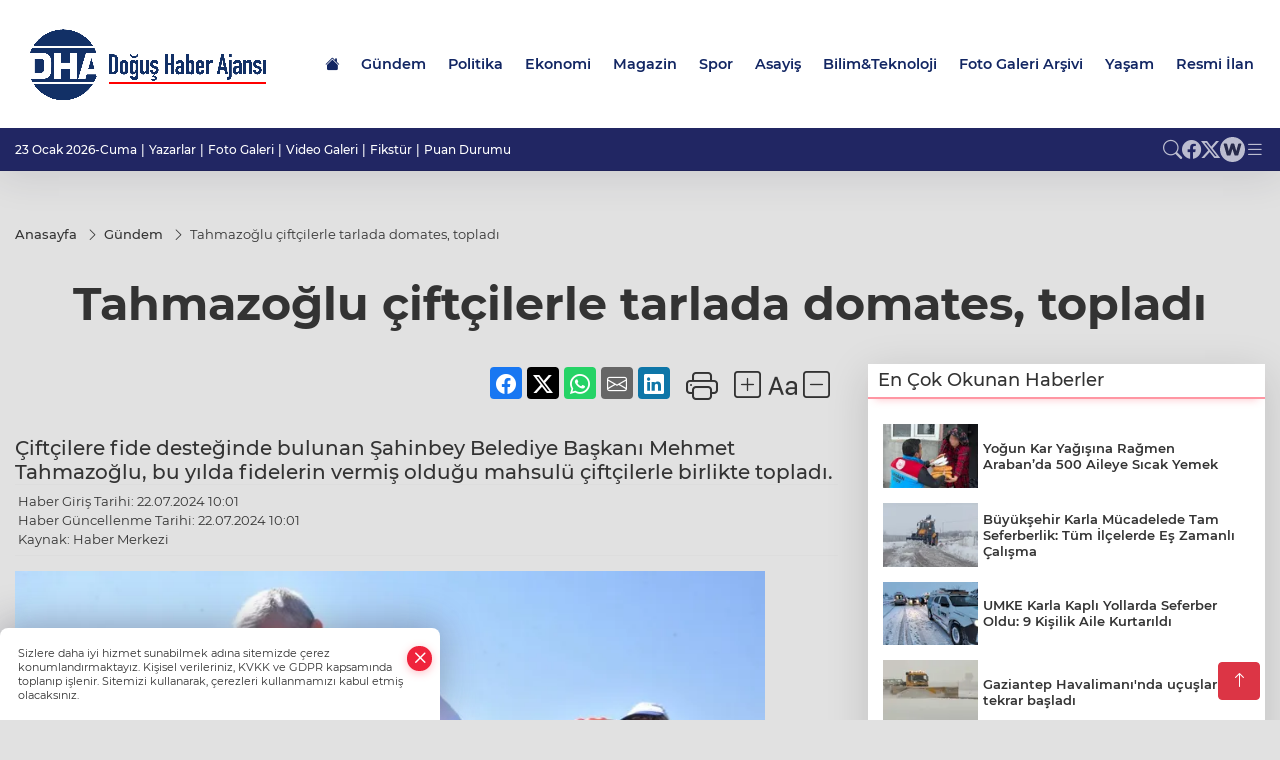

--- FILE ---
content_type: text/html
request_url: https://www.dogushaberajansi.com/gundem/tahmazoglu-ciftcilerle-tarlada-domates-topladi-18613
body_size: 24703
content:
<!DOCTYPE html>
<html lang="tr">

<head>
	<meta charset="utf-8">
	<meta content="ie=edge" http-equiv="x-ua-compatible">
	<meta content="width=device-width, initial-scale=1, shrink-to-fit=no" name="viewport">
	<link rel="canonical" href="https://www.dogushaberajansi.com/gundem/tahmazoglu-ciftcilerle-tarlada-domates-topladi-18613">
	<link rel="alternate" title="RSS" href="https://www.dogushaberajansi.com/rss" type="application/rss+xml"> 
	<meta name="robots" content="max-image-preview:large">
	<link rel="amphtml" href="https://www.dogushaberajansi.com/amp/gundem/tahmazoglu-ciftcilerle-tarlada-domates-topladi-18613">
	<meta property="og:title" content="Tahmazoğlu çiftçilerle tarlada domates, topladı - Doğuş Haber Ajansı">
	<meta name="title" content="Tahmazoğlu çiftçilerle tarlada domates, topladı - Doğuş Haber Ajansı">
	<meta name="datePublished" content="2024-07-22T10:01:00+0300">
	<meta name="dateModified" content="2024-07-22T10:01:00+0300">
	<meta name="articleSection" content="news">
	<meta name="articleAuthor" content="Haber Merkezi">
	<meta property="og:image" content="https://www.dogushaberajansi.com/cdn/ANYNPlIxDPJpxKFu3ielsPukkI0=/1200x630/webp/2024/07/22/tahmazoglu-ciftcilerle-tarlada-domates-topladi-1721631761-306_large.webp">
	<meta property="og:image:width" content="1200">
    <meta property="og:image:height" content="630">
	<meta name="twitter:card" content="summary_large_image">
	<meta name="twitter:image" content="https://www.dogushaberajansi.com/cdn/ANYNPlIxDPJpxKFu3ielsPukkI0=/1200x630/webp/2024/07/22/tahmazoglu-ciftcilerle-tarlada-domates-topladi-1721631761-306_large.webp">
	<link href="https://www.dogushaberajansi.com/static/2023/07/15/ms-icon-310x310-1686139408-379.png" rel="icon" type="image/png">


	<link href="https://www.dogushaberajansi.com/assets/fonts/bs-icons.css" rel="preload" as="style" type="text/css">
	<link href="https://www.dogushaberajansi.com/assets/fonts/bs-icons.css" rel="stylesheet" type="text/css">

	<link href="https://www.dogushaberajansi.com/assets/css/base.min.css" rel="preload" as="style" type="text/css">
	<link href="https://www.dogushaberajansi.com/assets/css/base.min.css" rel="stylesheet" type="text/css">

	<link href="https://www.dogushaberajansi.com/assets/css/helper.min.css" rel="preload" as="style" type="text/css">
	<link href="https://www.dogushaberajansi.com/assets/css/helper.min.css" rel="stylesheet" type="text/css">
	
	<title>Tahmazoğlu çiftçilerle tarlada domates, topladı - Doğuş Haber Ajansı</title>
	<meta name="description" content="Çiftçilere fide desteğinde bulunan Şahinbey Belediye Başkanı Mehmet Tahmazoğlu, bu yılda fidelerin vermiş olduğu mahsulü çiftçilerle birlikte topladı.">

	<link rel="preload" crossorigin="anonymous" as="font" type="font/woff2" href="https://www.dogushaberajansi.com/assets/fonts/montserrat/JTURjIg1_i6t8kCHKm45_bZF3gfD_u50.woff2">
	<link rel="preload" crossorigin="anonymous" as="font" type="font/woff2" href="https://www.dogushaberajansi.com/assets/fonts/montserrat/JTURjIg1_i6t8kCHKm45_bZF3gnD_g.woff2">
	<link rel="preload" crossorigin="anonymous" as="font" type="font/woff2" href="https://www.dogushaberajansi.com/assets/fonts/montserrat/JTURjIg1_i6t8kCHKm45_dJE3gfD_u50.woff2">
	<link rel="preload" crossorigin="anonymous" as="font" type="font/woff2" href="https://www.dogushaberajansi.com/assets/fonts/montserrat/JTURjIg1_i6t8kCHKm45_dJE3gnD_g.woff2">
	<link rel="preload" crossorigin="anonymous" as="font" type="font/woff2" href="https://www.dogushaberajansi.com/assets/fonts/montserrat/JTURjIg1_i6t8kCHKm45_ZpC3gfD_u50.woff2">
	<link rel="preload" crossorigin="anonymous" as="font" type="font/woff2" href="https://www.dogushaberajansi.com/assets/fonts/montserrat/JTURjIg1_i6t8kCHKm45_ZpC3gnD_g.woff2">
	<link rel="preload" crossorigin="anonymous" as="font" type="font/woff2" href="https://www.dogushaberajansi.com/assets/fonts/montserrat/JTUSjIg1_i6t8kCHKm459Wdhyzbi.woff2">
	<link rel="preload" crossorigin="anonymous" as="font" type="font/woff2" href="https://www.dogushaberajansi.com/assets/fonts/montserrat/JTUSjIg1_i6t8kCHKm459Wlhyw.woff2">
	<link href="https://www.dogushaberajansi.com/assets/fonts/montserrat/fonts.min.css" rel="stylesheet">

	<script>
		function onError() {
			this.onerror = null;
			for(var i = 0; i < this.parentNode.children.length - 1; i++) {
			this.parentNode.children[i].srcset = this.src;
			}
		}
	</script>

	
	
		<!-- Google tag (gtag.js) -->
<script async src="https://www.googletagmanager.com/gtag/js?id=G-2NQ2D11YPC"></script>
<script>
  window.dataLayer = window.dataLayer || [];
  function gtag(){dataLayer.push(arguments);}
  gtag('js', new Date());

  gtag('config', 'G-2NQ2D11YPC');
</script>

<script async src="https://pagead2.googlesyndication.com/pagead/js/adsbygoogle.js?client=ca-pub-9377159573560243"
     crossorigin="anonymous"></script>


	<!-- Global site tag (gtag.js) - Google Analytics -->
	<script async src="https://www.googletagmanager.com/gtag/js?id=G-2NQ2D11YPC"></script>
	<script>
	window.dataLayer = window.dataLayer || [];
	function gtag(){dataLayer.push(arguments);}
	gtag('js', new Date());
	var analyticsGA4Code = 'G-2NQ2D11YPC';
	gtag('config', 'G-2NQ2D11YPC');
	</script>

	<script type="application/ld+json">
		{"@context":"https://schema.org","@type":"NewsMediaOrganization","name":"Doğuş Haber Ajansı","url":"dogushaberajansi.com","logo":{"@type":"ImageObject","url":"https://www.dogushaberajansi.com/static/2023/07/15/logo-kopya-1686142519-979.png","width":160,"height":90},"sameAs":["https://www.facebook.com/gaziantepdogusgazete","https://twitter.com/dogushaberajans ","https://dogushaberajansi.web.tv/"]}
	</script>

	<script type="application/ld+json">
		{"@context":"https://schema.org","@type":"WebPage","name":"Doğuş Haber Ajansı","url":"dogushaberajansi.com","description":"Güncel Haberler, Son Dakika","breadcrumb":{"@type":"BreadcrumbList","itemListElement":[{"@type":"ListItem","position":1,"name":"Anasayfa","item":"dogushaberajansi.com"}]}}
	</script>

	<script type="application/ld+json">
		{"type":"siteInfo","name":"Doğuş Haber Ajansı","url":"dogushaberajansi.com","description":"Güncel Haberler, Son Dakika","logo":"https://www.dogushaberajansi.com/static/2023/07/15/logo-kopya-1686142519-814.png","socialMedia":{"facebookUrl":"https://www.facebook.com/gaziantepdogusgazete","twitterUrl":"https://twitter.com/dogushaberajans ","webTvUrl":"https://dogushaberajansi.web.tv/","youtubeUrl":"","instagramUrl":""}}
	</script>
	
	<script type="application/ld+json">
		{"type":"analyticsGA4Code","analyticsGA4Code":"G-2NQ2D11YPC"}
	</script>
</head>
<body
	 
	 style="background-color: #e1e1e1;" 
>


	<script>
		let refreshTime = "180";
	</script>

<script>
	if(typeof refreshTime !== 'undefined') {
		setTimeout(function(){
			window.location.reload(1);
		}, refreshTime * 1000);
	}
</script>


	<div class="page"> 
		  <style>
.header12 .top{padding: 0.5rem 0;border-bottom: 1px solid rgba(0, 0, 0, 0.1)}.header12 .menu,.header12 .socialmedia{display: flex;flex-wrap: wrap;align-items: center;gap: 0.3rem}.header12 .menu,.header12 .menu a,.header12 .socialmedia a{font-size: 0.75rem;font-weight: 500}.header12 .menu li:not(:last-child):after{content: "|";margin: 0 4px}.header12 .menu a:hover{text-decoration: underline}.header12 .socialmedia{gap: 1rem}.header12 .socialmedia a{font-size: 1.2rem;opacity: 0.7;transition: 0.3s}.header12 .socialmedia a:hover{opacity: 1}.header12 .mid{background: var(--midbar)}.header12 .mid .main-menu a{padding: 20px 11px}.header12 .bottom .mainmenu ul{display: flex;flex-wrap: wrap;gap: 1rem}.header12 .bottom a{font-weight: 500;padding: 1rem 0.7rem;font-size: 1rem;padding: 1rem 0.5rem;display: block;opacity: 0.9}
.header12 .bottom a:hover{background:rgba(0,0,0,.1);opacity:1}.header12 .main-menu>ul>li:hover>a:before{display:none}.hovermenu{position:absolute;width:100%;background:rgba(0,0,0,.93);top:0;left:0;z-index:80;visibility:hidden;top:-15%;opacity:0;transition-duration:.4s;transition-timing-function:cubic-bezier(.5,.01,0,1);backdrop-filter:blur(6px)}.hovermenu.active{visibility:visible;top:0;opacity:1}.hovermenu a{color:#f8f8f8}.hovermenu .logo img{max-height:unset}.closehover{background:0 0;border:0;color:#fff}.leftblock,.rightblock{width:100%;height:100%}.leftblock{background:#1a1a1a;padding:15px}.rightblock{padding:30px}.allmenus{display:flex;flex-wrap:wrap}.allmenus>li{width:20%;margin-bottom:15px}.allmenus .title{color:#fff;font-size:20px;font-weight:600;margin-bottom:15px;display:block}.allmenus a{color:#ddd;display:block;padding:4px 0;font-size:14px}.allmenus a:hover{color:#ef233c;padding-left:3px}.hovermenu .bigtitle{color:#787878;font-size:19px;padding:6px 0;display:block;margin:12px 0;border-bottom:2px solid #424242;border-top:2px solid #424242;font-weight:800}
.social-box a{display:block;width:100%;padding:8px;border-radius:6px;margin-bottom:4px;font-size:16px;font-weight:500}.social-box .facebook{background:linear-gradient(to left,#1877f2,#3b5998)}.social-box.twitter {background: linear-gradient(to left, #000000, #333333);}.social-box .instagram{background:linear-gradient(45deg,#f09433 0%,#e6683c 25%,#dc2743 50%,#cc2366 75%,#bc1888 100%)}.social-box .linkedin{background:linear-gradient(to left,#0a66c2,#3b5998)}.social-box .youtube{background:linear-gradient(to left,#ee1d52,red)}.social-box .webtv{background:linear-gradient(to left,#1d2c49,#0b1d3b)}.social-box .webtv img{filter:brightness(0) invert(1)}.social-box a:hover{padding-left:20px}.app-box a{margin-bottom:10px;display:block}.largemenu.opened i.bi-list:before,.menuender i:before{content:"\f659";font-size:15px;width:20px;height:20px;line-height:20px}.hoverlay{position:fixed;width:100%;height:100%;top:100px;left:0;z-index:49}.menuender{position:absolute;color:#6c6c6c;right:10px;top:10px;cursor:pointer;border:2px solid #6c6c6c;display:inline-block;padding:6px;text-align:center;border-radius:8px;transition:.3s;z-index:999}
.menuender:hover{color:#efefef;border-color:#efefef}.largemenu i{font-size:20px !important;line-height:0;color:#fff}.header12 .searchzone{position:fixed;background:rgba(0,0,0,.5);width:100%;height:100%;top:0;left:0;z-index:90;display:flex;align-items:center;justify-content:center;backdrop-filter:blur(2px);transform:scale(.9,.9);transform-origin:center;opacity:0;padding:1rem;transition:.1s;visibility:hidden}.header12 .searchzone.active{transform:scale(1,1);opacity:1;visibility:visible}.header12 .searchzone form{width:100%;max-width:800px}.header12 .searchzone form input{background:0 0;border:0;border-bottom:1px solid #efefef;color:#fff;padding-left:0}.header12 .searchzone form input::placeholder{color:#efefef}.header12 .searchzone form button{position:absolute;top:0;right:0;padding:.5rem;background:0 0;border:0;color:#fff}.closesearch{position:absolute;color:#fff;font-size:2rem;top:10px;right:10px;cursor:pointer}.searchbtn.mobile{padding:.5rem;color:#fff;border:1px solid #ffffff69;border-radius:11px}
header.header12.fixed .google-auto-placed {display: none;} .mobile-act{padding-left: 0px;}
.topMenuBackground { background-color: #ffffff !important; }
.topMenuText, .topMenuText * { color: #122663 !important; }
.bottomMenuBackground { background-color: #212663; }
.bottomMenuText, .bottomMenuText * { color: #ffffff !important; }
.mobileMenuBackground { background-color:  !important; }
.mobileMenuText, .mobileMenuText * { color:  !important; }
.backbtn{font-size:2rem;color:#ffffff!important;background:;width:40px;height:40px;display:block;text-align:center;border-radius:11px;box-shadow:0 7px 11px #ef233c2e;line-height:40px;display:none;}
@media only screen and (max-width:992px){.backbtn{display:block;}}
/* Mobile Fix Menu */
.mobile-fix-menu {
    background-color: #2B2D42 !important;
}
.mobile-fix-menu li a {
    color: #ffffff !important;
}
.mobile-fix-menu li a i {
    color: #ffffff !important;
}
</style>

<header class="header12">
    <div class="mid topMenuBackground topMenuText">
        <div class="container">
            <div class="flex flex-wrap justify-content-between py-3 align-items-center">
                <a class="backbtn" id="mobileBackButton" title="Geri Dön" href="javascript:;" onclick="window.history.back();" ><i class="bi bi-arrow-left"></i></a>
                <script>
  if(window.location.pathname === "/") {
    document.getElementById("mobileBackButton").style.display = "none";
  }else if(window.screen.width < 992){
    document.getElementById("mobileBackButton").style.display = "block";
  }else if(window.screen.width > 992 && window.location.pathname !== "/"){
    document.getElementById("mobileBackButton").style.display = "none";
  }
</script>
                <div class="logo" itemscope itemtype="https://schema.org/ImageObject">
                    <a href="https://www.dogushaberajansi.com">
                        <img src="https://www.dogushaberajansi.com/static/2023/07/15/logo-kopya-1686142519-979.png" alt="Doğuş Haber Ajansı" loading="lazy" width="160" height="90">
                    </a>
                    <script>
                        let mobileHeaderLogo = 'https://www.dogushaberajansi.com/static/2023/07/15/logo-kopya-1686142519-814.png';
                        let headerLogo = 'https://www.dogushaberajansi.com/static/2023/07/15/logo-kopya-1686142519-979.png';
                    </script>
                    <script>
  var haderMobileCheck = false;
  (function (a) {
    if (
      /(android|bb\d+|meego).+mobile|avantgo|bada\/|blackberry|blazer|compal|elaine|fennec|hiptop|iemobile|ip(hone|od)|iris|kindle|lge |maemo|midp|mmp|mobile.+firefox|netfront|opera m(ob|in)i|palm( os)?|phone|p(ixi|re)\/|plucker|pocket|psp|series(4|6)0|symbian|treo|up\.(browser|link)|vodafone|wap|windows ce|xda|xiino/i
      .test(a) ||
      /1207|6310|6590|3gso|4thp|50[1-6]i|770s|802s|a wa|abac|ac(er|oo|s\-)|ai(ko|rn)|al(av|ca|co)|amoi|an(ex|ny|yw)|aptu|ar(ch|go)|as(te|us)|attw|au(di|\-m|r |s )|avan|be(ck|ll|nq)|bi(lb|rd)|bl(ac|az)|br(e|v)w|bumb|bw\-(n|u)|c55\/|capi|ccwa|cdm\-|cell|chtm|cldc|cmd\-|co(mp|nd)|craw|da(it|ll|ng)|dbte|dc\-s|devi|dica|dmob|do(c|p)o|ds(12|\-d)|el(49|ai)|em(l2|ul)|er(ic|k0)|esl8|ez([4-7]0|os|wa|ze)|fetc|fly(\-|_)|g1 u|g560|gene|gf\-5|g\-mo|go(\.w|od)|gr(ad|un)|haie|hcit|hd\-(m|p|t)|hei\-|hi(pt|ta)|hp( i|ip)|hs\-c|ht(c(\-| |_|a|g|p|s|t)|tp)|hu(aw|tc)|i\-(20|go|ma)|i230|iac( |\-|\/)|ibro|idea|ig01|ikom|im1k|inno|ipaq|iris|ja(t|v)a|jbro|jemu|jigs|kddi|keji|kgt( |\/)|klon|kpt |kwc\-|kyo(c|k)|le(no|xi)|lg( g|\/(k|l|u)|50|54|\-[a-w])|libw|lynx|m1\-w|m3ga|m50\/|ma(te|ui|xo)|mc(01|21|ca)|m\-cr|me(rc|ri)|mi(o8|oa|ts)|mmef|mo(01|02|bi|de|do|t(\-| |o|v)|zz)|mt(50|p1|v )|mwbp|mywa|n10[0-2]|n20[2-3]|n30(0|2)|n50(0|2|5)|n7(0(0|1)|10)|ne((c|m)\-|on|tf|wf|wg|wt)|nok(6|i)|nzph|o2im|op(ti|wv)|oran|owg1|p800|pan(a|d|t)|pdxg|pg(13|\-([1-8]|c))|phil|pire|pl(ay|uc)|pn\-2|po(ck|rt|se)|prox|psio|pt\-g|qa\-a|qc(07|12|21|32|60|\-[2-7]|i\-)|qtek|r380|r600|raks|rim9|ro(ve|zo)|s55\/|sa(ge|ma|mm|ms|ny|va)|sc(01|h\-|oo|p\-)|sdk\/|se(c(\-|0|1)|47|mc|nd|ri)|sgh\-|shar|sie(\-|m)|sk\-0|sl(45|id)|sm(al|ar|b3|it|t5)|so(ft|ny)|sp(01|h\-|v\-|v )|sy(01|mb)|t2(18|50)|t6(00|10|18)|ta(gt|lk)|tcl\-|tdg\-|tel(i|m)|tim\-|t\-mo|to(pl|sh)|ts(70|m\-|m3|m5)|tx\-9|up(\.b|g1|si)|utst|v400|v750|veri|vi(rg|te)|vk(40|5[0-3]|\-v)|vm40|voda|vulc|vx(52|53|60|61|70|80|81|83|85|98)|w3c(\-| )|webc|whit|wi(g |nc|nw)|wmlb|wonu|x700|yas\-|your|zeto|zte\-/i
      .test(a.substr(0, 4))) haderMobileCheck = true;
  })(navigator.userAgent || navigator.vendor || window.opera);

  if (typeof mobileHeaderLogo !== 'undefined') {
    var img = document.querySelector('.logo img');

    if (haderMobileCheck && mobileHeaderLogo !== '') {
      img.src = mobileHeaderLogo;
    } else if (mobileHeaderLogo !== '') {
      img.src = headerLogo;
    }
  }
  
  if (typeof siteMobileFooterLogo !== 'undefined') {
    var img = document.querySelector('#logoFooter img');
    if (haderMobileCheck && siteMobileFooterLogo !== '') {
      img.src = siteMobileFooterLogo;
    } else if (siteMobileFooterLogo !== '') {
      img.src = footerLogo;
    }
  }
</script>
                </div>

                <div class="tool d-flex d-lg-none vt-center">
                    <a href="javascript:;" title="Menü" class="mobile-act"> <i class="bi bi-list"></i></a>
                </div>

                <div class=" relative justify-content-between align-items-center d-none d-lg-flex">
                    <nav class="main-menu">
                        <ul>
                            <li class="d-none d-lg-block">
                                <a href="https://www.dogushaberajansi.com" title="Anasayfa">
                                    <i class="bi bi-house-fill"></i>
                                </a>
                            </li>
                            <li class="sub-menu" >
                                <a href="https://www.dogushaberajansi.com/gundem" title="Gündem" target="_blank">
                                    Gündem
                                </a>
                            </li>
                            <li >
                                <a href="https://www.dogushaberajansi.com/politika" title="Politika" target="_blank">
                                    Politika
                                </a>
                            </li>
                            <li >
                                <a href="https://www.dogushaberajansi.com/ekonomi" title="Ekonomi" target="_blank">
                                    Ekonomi
                                </a>
                            </li>
                            <li >
                                <a href="https://www.dogushaberajansi.com/magazin" title="Magazin" target="_blank">
                                    Magazin
                                </a>
                            </li>
                            <li >
                                <a href="https://www.dogushaberajansi.com/spor" title="Spor" target="_blank">
                                    Spor
                                </a>
                            </li>
                            <li >
                                <a href="https://www.dogushaberajansi.com/asayis" title="Asayiş" target="_blank">
                                    Asayiş
                                </a>
                            </li>
                            <li >
                                <a href="https://www.dogushaberajansi.com/bilim-teknoloji" title="Bilim&amp;Teknoloji" target="_blank">
                                    Bilim&amp;Teknoloji
                                </a>
                            </li>
                            <li >
                                <a href="https://www.dogushaberajansi.com/galeriler/foto-galeri-arsivi-25" title="Foto Galeri Arşivi" target="_blank">
                                    Foto Galeri Arşivi
                                </a>
                            </li>
                            <li >
                                <a href="https://www.dogushaberajansi.com/videolar/yasam-11" title="Yaşam" target="_blank">
                                    Yaşam
                                </a>
                            </li>
                            <li >
                                <a href="https://www.dogushaberajansi.com/resmi-ilanlar" title="Resmi İlan" target="_blank">
                                    Resmi İlan
                                </a>
                            </li>
                        </ul>
                    </nav>
                    <script type="application/ld+json">
                        {"type":"menu","menu":[{"title":"Gündem","link":"https://www.dogushaberajansi.com/gundem","hasSubItems":true,"subItems":[{"title":"Kültür&amp;Sanat","link":"/haber/gundem-1/kultur-sanat-37"}]},{"title":"Politika","link":"https://www.dogushaberajansi.com/politika","hasSubItems":false,"subItems":[]},{"title":"Ekonomi","link":"https://www.dogushaberajansi.com/ekonomi","hasSubItems":false,"subItems":[]},{"title":"Magazin","link":"https://www.dogushaberajansi.com/magazin","hasSubItems":false,"subItems":[]},{"title":"Spor","link":"https://www.dogushaberajansi.com/spor","hasSubItems":false,"subItems":[]},{"title":"Asayiş","link":"https://www.dogushaberajansi.com/asayis","hasSubItems":false,"subItems":[]},{"title":"Bilim&amp;Teknoloji","link":"https://www.dogushaberajansi.com/bilim-teknoloji","hasSubItems":false,"subItems":[]},{"title":"Foto Galeri Arşivi","link":"https://www.dogushaberajansi.com/galeriler/foto-galeri-arsivi-25","hasSubItems":false,"subItems":[]},{"title":"Yaşam","link":"https://www.dogushaberajansi.com/videolar/yasam-11","hasSubItems":false,"subItems":[]},{"title":"Resmi İlan","link":"https://www.dogushaberajansi.com/resmi-ilanlar","hasSubItems":false,"subItems":[]}]}
                        </script>
                </div>
            </div>
        </div>
    </div>

    <div class="top d-none d-lg-block bottomMenuBackground">
        <div class="container">
            <div class="row align-items-center">
                <div class="col-lg-8">
                    <ul class="menu bottomMenuText">
                        <li>23 Ocak 2026-Cuma</li>
                            <li><a href="/yazarlar">Yazarlar</a></li>
                        <li><a href="/galeriler">Foto Galeri</a></li>
                        <li><a href="/videolar">Video Galeri</a></li>
                        <li><a href="/fikstur" title="Fikstür"> Fikstür</a></li>
                        <li><a href="/puan-durumu" title="puan-durumu"> Puan Durumu</a></li>
                    </ul>
                </div>
                <div class="col-lg-4 justify-content-end flex align-items-center">
                    <div class="socialmedia bottomMenuText">
                        <a href="javascript:void(0)" onmouseup="setTimeout(function(){$('.searchbox-input').focus()},500);" class="searchbtn"><i class="bi bi-search"></i> </a>
                        <a href="https://www.facebook.com/gaziantepdogusgazete" target="_blank"><i class="bi bi-facebook"></i> </a>
                        
                        <a href="https://twitter.com/dogushaberajans " target="_blank"><i class="bi bi-twitter-x"></i> </a>
                        
                        
                        <a href="https://dogushaberajansi.web.tv/" target="_blank" class="webtv" title="Web.tv"><img src="https://www.dogushaberajansi.com/assets/images/webtvicon-white-bg.svg" width="25" height="25" alt="webtvicon" loading="lazy"></a>
                            <a href="javascript:;" title="Menü" class="largemenu"> <i class="bi bi-list"></i> </a>
                    </div>
                </div>
            </div>
        </div>
    </div>

    <div class="col-12">
        <div class="hovermenu">
            <span class="menuender"><i class="bi bi-x"></i></span>
            <div class="container">
                <div class="row">
                    <div class="col-lg-3">
                        <div class="leftblock">
                            <div class="logo" itemscope itemtype="https://schema.org/ImageObject">
                                <a href="https://www.dogushaberajansi.com">
                                    <img src="https://www.dogushaberajansi.com/static/2023/07/15/logo-kopya-1686142519-979.png" alt="Doğuş Haber Ajansı" loading="lazy" width="160" height="90">
                                </a>
                                <script>
                                    mobileHeaderLogo = 'https://www.dogushaberajansi.com/static/2023/07/15/logo-kopya-1686142519-814.png';
                                    headerLogo = 'https://www.dogushaberajansi.com/static/2023/07/15/logo-kopya-1686142519-979.png';
                                </script>
                                <script>
  var haderMobileCheck = false;
  (function (a) {
    if (
      /(android|bb\d+|meego).+mobile|avantgo|bada\/|blackberry|blazer|compal|elaine|fennec|hiptop|iemobile|ip(hone|od)|iris|kindle|lge |maemo|midp|mmp|mobile.+firefox|netfront|opera m(ob|in)i|palm( os)?|phone|p(ixi|re)\/|plucker|pocket|psp|series(4|6)0|symbian|treo|up\.(browser|link)|vodafone|wap|windows ce|xda|xiino/i
      .test(a) ||
      /1207|6310|6590|3gso|4thp|50[1-6]i|770s|802s|a wa|abac|ac(er|oo|s\-)|ai(ko|rn)|al(av|ca|co)|amoi|an(ex|ny|yw)|aptu|ar(ch|go)|as(te|us)|attw|au(di|\-m|r |s )|avan|be(ck|ll|nq)|bi(lb|rd)|bl(ac|az)|br(e|v)w|bumb|bw\-(n|u)|c55\/|capi|ccwa|cdm\-|cell|chtm|cldc|cmd\-|co(mp|nd)|craw|da(it|ll|ng)|dbte|dc\-s|devi|dica|dmob|do(c|p)o|ds(12|\-d)|el(49|ai)|em(l2|ul)|er(ic|k0)|esl8|ez([4-7]0|os|wa|ze)|fetc|fly(\-|_)|g1 u|g560|gene|gf\-5|g\-mo|go(\.w|od)|gr(ad|un)|haie|hcit|hd\-(m|p|t)|hei\-|hi(pt|ta)|hp( i|ip)|hs\-c|ht(c(\-| |_|a|g|p|s|t)|tp)|hu(aw|tc)|i\-(20|go|ma)|i230|iac( |\-|\/)|ibro|idea|ig01|ikom|im1k|inno|ipaq|iris|ja(t|v)a|jbro|jemu|jigs|kddi|keji|kgt( |\/)|klon|kpt |kwc\-|kyo(c|k)|le(no|xi)|lg( g|\/(k|l|u)|50|54|\-[a-w])|libw|lynx|m1\-w|m3ga|m50\/|ma(te|ui|xo)|mc(01|21|ca)|m\-cr|me(rc|ri)|mi(o8|oa|ts)|mmef|mo(01|02|bi|de|do|t(\-| |o|v)|zz)|mt(50|p1|v )|mwbp|mywa|n10[0-2]|n20[2-3]|n30(0|2)|n50(0|2|5)|n7(0(0|1)|10)|ne((c|m)\-|on|tf|wf|wg|wt)|nok(6|i)|nzph|o2im|op(ti|wv)|oran|owg1|p800|pan(a|d|t)|pdxg|pg(13|\-([1-8]|c))|phil|pire|pl(ay|uc)|pn\-2|po(ck|rt|se)|prox|psio|pt\-g|qa\-a|qc(07|12|21|32|60|\-[2-7]|i\-)|qtek|r380|r600|raks|rim9|ro(ve|zo)|s55\/|sa(ge|ma|mm|ms|ny|va)|sc(01|h\-|oo|p\-)|sdk\/|se(c(\-|0|1)|47|mc|nd|ri)|sgh\-|shar|sie(\-|m)|sk\-0|sl(45|id)|sm(al|ar|b3|it|t5)|so(ft|ny)|sp(01|h\-|v\-|v )|sy(01|mb)|t2(18|50)|t6(00|10|18)|ta(gt|lk)|tcl\-|tdg\-|tel(i|m)|tim\-|t\-mo|to(pl|sh)|ts(70|m\-|m3|m5)|tx\-9|up(\.b|g1|si)|utst|v400|v750|veri|vi(rg|te)|vk(40|5[0-3]|\-v)|vm40|voda|vulc|vx(52|53|60|61|70|80|81|83|85|98)|w3c(\-| )|webc|whit|wi(g |nc|nw)|wmlb|wonu|x700|yas\-|your|zeto|zte\-/i
      .test(a.substr(0, 4))) haderMobileCheck = true;
  })(navigator.userAgent || navigator.vendor || window.opera);

  if (typeof mobileHeaderLogo !== 'undefined') {
    var img = document.querySelector('.logo img');

    if (haderMobileCheck && mobileHeaderLogo !== '') {
      img.src = mobileHeaderLogo;
    } else if (mobileHeaderLogo !== '') {
      img.src = headerLogo;
    }
  }
  
  if (typeof siteMobileFooterLogo !== 'undefined') {
    var img = document.querySelector('#logoFooter img');
    if (haderMobileCheck && siteMobileFooterLogo !== '') {
      img.src = siteMobileFooterLogo;
    } else if (siteMobileFooterLogo !== '') {
      img.src = footerLogo;
    }
  }
</script>
                            </div>
                            <div class="social-box">
                                <span class="bigtitle">Bizi Takip Edin!</span>
                                <a href="https://www.facebook.com/gaziantepdogusgazete" target="_blank" class="facebook" title="Facebook"><i class="bi bi-facebook"></i> Facebook</a>
                                
                                <a href="https://twitter.com/dogushaberajans " target="_blank" class="twitter" title="X"><i class="bi bi-twitter-x"></i> x.com</a>
                                
                                
                                <a href="https://dogushaberajansi.web.tv/" target="_blank" class="webtv" title="Web.tv"><img
                                        src="https://www.dogushaberajansi.com/assets/images/webtvicon.svg" width="25" height="25" alt="webtvicon">
                                         Web.tv
                                </a>
                            </div>
                        </div>
                    </div>
                    <div class="col-lg-9">
                        <div class="rightblock">
                            <ul class="allmenus">
                                <li>
                                    <span class="title">Haberler</span>
                                    <ul>
                                        <li>
                                            <a href="https://www.dogushaberajansi.com/gundem" title="Haberler">Gündem</a>
                                        </li>
                                        <li>
                                            <a href="https://www.dogushaberajansi.com/politika" title="Haberler">Politika</a>
                                        </li>
                                        <li>
                                            <a href="https://www.dogushaberajansi.com/ekonomi" title="Haberler">Ekonomi</a>
                                        </li>
                                        <li>
                                            <a href="https://www.dogushaberajansi.com/magazin" title="Haberler">Magazin</a>
                                        </li>
                                        <li>
                                            <a href="https://www.dogushaberajansi.com/spor" title="Haberler">Spor</a>
                                        </li>
                                        <li>
                                            <a href="https://www.dogushaberajansi.com/asayis" title="Haberler">Asayiş</a>
                                        </li>
                                        <li>
                                            <a href="https://www.dogushaberajansi.com/bilim-teknoloji" title="Haberler">Bilim&amp;Teknoloji</a>
                                        </li>
                                        <li>
                                            <a href="https://www.dogushaberajansi.com/saglik" title="Haberler">Sağlık</a>
                                        </li>
                                        <li>
                                            <a href="https://www.dogushaberajansi.com/egitim" title="Haberler">Eğitim</a>
                                        </li>
                                        <li>
                                            <a href="https://www.dogushaberajansi.com/dunya" title="Haberler">Dünya</a>
                                        </li>
                                        <li>
                                            <a href="https://www.dogushaberajansi.com/kultur-sanat" title="Haberler">Kültür&amp;Sanat</a>
                                        </li>
                                        <li>
                                            <a href="https://www.dogushaberajansi.com/cevre" title="Haberler">Çevre</a>
                                        </li>
                                        <li>
                                            <a href="https://www.dogushaberajansi.com/genel" title="Haberler">Genel</a>
                                        </li>
                                        <li>
                                            <a href="https://www.dogushaberajansi.com/haberde-insan" title="Haberler">Haberde İnsan</a>
                                        </li>
                                    </ul>
                                </li>
                                <li>
                                    <span class="title">Foto Galeri</span>
                                    <ul>
                                        <li>
                                            <a href="https://www.dogushaberajansi.com/galeriler/yasam-6" title="Fotoğraflar">Yaşam</a>
                                        </li>

                                        <li>
                                            <a href="https://www.dogushaberajansi.com/galeriler/spor-7" title="Fotoğraflar">Spor</a>
                                        </li>
                                    </ul>
                                </li>
                                <li>
                                    <span class="title">Video Galeri</span>
                                    <ul>
                                        <li>
                                            <a href="https://www.dogushaberajansi.com/videolar/yasam-11" title="Videolar">Yaşam</a>
                                        </li>

                                        <li>
                                            <a href="https://www.dogushaberajansi.com/videolar/spor-12" title="Videolar">Spor</a>
                                        </li>

                                        <li>
                                            <a href="https://www.dogushaberajansi.com/videolar/magazin-13" title="Videolar">Magazin</a>
                                        </li>

                                        <li>
                                            <a href="https://www.dogushaberajansi.com/videolar/bilim-teknoloji-14" title="Videolar">Bilim&amp;Teknoloji</a>
                                        </li>

                                        <li>
                                            <a href="https://www.dogushaberajansi.com/videolar/ekonomi-18" title="Videolar">Ekonomi</a>
                                        </li>

                                        <li>
                                            <a href="https://www.dogushaberajansi.com/videolar/video-galeri-arsivi-22" title="Videolar">Video Galeri Arşivi</a>
                                        </li>

                                        <li>
                                            <a href="https://www.dogushaberajansi.com/videolar/asayis-32" title="Videolar">Asayiş</a>
                                        </li>

                                        <li>
                                            <a href="https://www.dogushaberajansi.com/videolar/politika-34" title="Videolar">Politika</a>
                                        </li>

                                        <li>
                                            <a href="https://www.dogushaberajansi.com/videolar/cevre-40" title="Videolar">Çevre</a>
                                        </li>

                                        <li>
                                            <a href="https://www.dogushaberajansi.com/videolar/egitim-41" title="Videolar">Eğitim</a>
                                        </li>

                                        <li>
                                            <a href="https://www.dogushaberajansi.com/videolar/genel-46" title="Videolar">Genel</a>
                                        </li>

                                        <li>
                                            <a href="https://www.dogushaberajansi.com/videolar/haberde-insan-48" title="Videolar">Haberde İnsan</a>
                                        </li>

                                        <li>
                                            <a href="https://www.dogushaberajansi.com/videolar/dunya-50" title="Videolar">Dünya</a>
                                        </li>

                                        <li>
                                            <a href="https://www.dogushaberajansi.com/videolar/gundem-52" title="Videolar">Gündem</a>
                                        </li>
                                    </ul>
                                </li>
                            </ul>
                        </div>

                    </div>
                </div>
            </div>
        </div>
        <script>
  // mobile drag-drop refresh script finished
  function initMegaMenu() {
    var el = $('.largemenu'); 
    var fel = $('.hovermenu');
    el.on("click", function(){
      toggleMegaMenu();
    }); 
    $("body").delegate(".hoverlay, .menuender","click",function(){
            el.removeClass("opened")
          $(".hovermenu.active").removeClass("active");
          $(".hoverlay").remove();
    })
  }
  var runFunctions = runFunctions || [];
	runFunctions.push('initMegaMenu');

  function toggleMegaMenu() {
    var el = $('.largemenu'); 
    var fel = $('.hovermenu');
    if(el.hasClass("opened")){
            el.removeClass("opened");
            fel.toggleClass('active');
            $(".hoverlay").remove();
        }else{
            el.addClass("opened")
            fel.toggleClass('active')
        }
  }
  
</script>
    </div>

    <div class="searchzone">
        <i class="bi bi-x-lg closesearch"></i>
        <form class="search" name="searchForm" action="/arama" method="get">
            <div class="position-relative">
                <input type="text" id="searchbox-kind" name="tur" class="searchbox-kind d-none" value="1"
                    onkeypress="removeScriptTagsInputs()">
                <input type="text" id="searchbox-date" name="tarih" class="searchbox-date d-none"
                    onkeypress="removeScriptTagsInputs()">
                <input type="search" placeholder="Aramak istediğiniz kelimeyi yazın..." name="ara"
                    class="searchbox-input" onkeypress="searchFunction(event);">
                <input type="text" name="from" class="searchbox-where d-none" value="header"
                    onkeypress="removeScriptTagsInputs()">
            </div>
        </form>
    </div>

    <div class="mobile-menu mobileMenuBackground mobileMenuText">
        <div class="topmenu">
            <a href="/"><i class="bi bi-house"></i> Anasayfa</a>
            <a href="/yazarlar"><i class="bi bi-people"></i> Yazarlar</a>
            <a href="/galeriler"><i class="bi bi-images"></i> Foto Galeri</a>
            <a href="/videolar"><i class="bi bi-camera-video"></i> Video Galeri</a>
        </div>
        <div class="menulist"></div>

        <ul>
             <li><a href="/fikstur" title="Fikstür" target="_blank">Fikstür</a></li> 
             <li><a href="/puan-durumu" title="Puan Durumu" target="_blank">Puan Durumu</a></li> 
        </ul>
        <ul>
  <li><a href="/kunye" title="Künye" target="_blank">Künye</a></li>
  <li><a href="/iletisim" title="İletişim" target="_blank">İletişim</a></li>
</ul>

        <div class="social-media">
            <a href="https://www.facebook.com/gaziantepdogusgazete" target="_blank"><i class="bi bi-facebook" style="color: #0165E1;"></i></a>
            
            <a href="https://twitter.com/dogushaberajans " target="_blank"><i class="bi bi-twitter-x" style="color: #1D9BF0;"></i></a>
            
            
            <a href="https://dogushaberajansi.web.tv/" target="_blank" class="webtv" title="Web.tv"><img src="https://www.dogushaberajansi.com/assets/images/webtvicon.svg" width="25" height="25" alt="webtvicon" loading="lazy"></a>
        </div>

    </div>

</header>

<div class="mobile-fix-menu d-none">
    <ul>
        <li><a href="https://www.dogushaberajansi.com"><i class="bi bi-house"></i><span>Anasayfa</span></a></li>
        <li><a href="javascript:;" onclick="openSearch()"><i class="bi bi-search"></i><span>Haber Ara</span></a></li>
        <li><a href="https://www.dogushaberajansi.com/yazarlar"><i class="bi bi-people"></i><span>Yazarlar</span></a></li>
    </ul>
</div>

<div class="search-overlay dropsearch">
    <a href="javascript:;" class="closesearch" onclick="closeSearch()"> <i class="bi bi-x"></i></a>
    <div class="overlay-content">
      <form role="search" action="/arama" method="GET">
        <div class="form-zone">
            <input class="form-control searchbox-input" type="search" name="ara" id="newsSearch" placeholder="Aradığınız haberi buraya yazın">
            <button class="inline-b" type="submit" onclick="removeScriptTagsInputs()"><i class="bi bi-search"></i></button>
        </div>
      </form>
    </div>
</div>

<script>

    document.addEventListener("DOMContentLoaded", function () {
        var div = document.querySelector(".header12");
        var divOffset = div.offsetTop;

        window.addEventListener("scroll", function () {
            var scrollTop = window.pageYOffset || document.documentElement.scrollTop;

            if (scrollTop > 0) {
                div.classList.add("fixed");
            } else {
                div.classList.remove("fixed");
            }
        });
    });

    document.addEventListener("DOMContentLoaded", function () {
        var searchBtns = document.querySelectorAll(".searchbtn");
        var closeSearchBtns = document.querySelectorAll(".closesearch");
        var searchZones = document.querySelectorAll(".searchzone");

        searchBtns.forEach(function (searchBtn) {
            searchBtn.addEventListener("click", function () {
                searchZones.forEach(function (searchZone) {
                    searchZone.classList.add("active");
                });
            });
        });

        closeSearchBtns.forEach(function (closeSearchBtn) {
            closeSearchBtn.addEventListener("click", function () {
                searchZones.forEach(function (searchZone) {
                    searchZone.classList.remove("active");
                });
            });
        });
    });

    function searchFunction(e){
        removeScriptTagsInputs();
        if(e.charCode == 13){
            document.getElementsByName('searchForm')[0].submit();
        }
    }

</script>

<script>
    var headerLogoValue = "https://www.dogushaberajansi.com/static/2023/07/15/logo-kopya-1686142519-979.png";
    var siteTitleValue = "Doğuş Haber Ajansı";
    var brandUrl = "dogushaberajansi.com";
</script>
<script>
    function removeScriptTagsInputs(e) {
        if(!mainMobileCheck()){
            $("#searchbox-kind").val($('<textarea/>').html($("#searchbox-kind").val()).text().toString().replace( /(<([^>]+)>)/ig, '').replace("alert","").replace("(","").replace(")",""));
            $("#searchbox-date").val($('<textarea/>').html($("#searchbox-date").val()).text().toString().replace( /(<([^>]+)>)/ig, '').replace("alert","").replace("(","").replace(")",""));
            $(".searchbox-input").val($('<textarea/>').html($(".searchbox-input").val()).text().toString().replace( /(<([^>]+)>)/ig, '').replace("alert","").replace("(","").replace(")",""));
        }else{
            $(".form-zone #searchbox-kind").val($('<textarea/>').html($(".form-zone #searchbox-kind").val()).text().toString().replace( /(<([^>]+)>)/ig, '').replace("alert","").replace("(","").replace(")",""));
            $(".form-zone #searchbox-date").val($('<textarea/>').html($(".form-zone #searchbox-date").val()).text().toString().replace( /(<([^>]+)>)/ig, '').replace("alert","").replace("(","").replace(")",""));
            $(".form-zone .searchbox-input").val($('<textarea/>').html($(".form-zone .searchbox-input").val()).text().toString().replace( /(<([^>]+)>)/ig, '').replace("alert","").replace("(","").replace(")",""));
        }
    }

    function setDateForSearch() {
        var endDate = new Date();
        var startDate = new Date();
        startDate.setMonth(startDate.getMonth() - 1);

        var endDay = ("0" + endDate.getDate()).slice(-2);
        var endMonth = ("0" + (endDate.getMonth() + 1)).slice(-2);
        var startDay = ("0" + startDate.getDate()).slice(-2);
        var startMonth = ("0" + (startDate.getMonth() + 1)).slice(-2);

        var dateRange =
            startDate.getFullYear() + "-" + startMonth + "-" + startDay +
            "-" +
            endDate.getFullYear() + "-" + endMonth + "-" + endDay;

        $('#searchbox-date').val(dateRange);
    }


    var runFunctions = runFunctions || [];
    runFunctions.push('setDateForSearch');
</script>

    <script type="application/ld+json">
        {"@context":"http://schema.org","@type":"WebSite","name":"Doğuş Haber Ajansı","description":"Güncel Haberler, Son Dakika","url":"https://www.dogushaberajansi.com","potentialAction":{"@type":"SearchAction","target":"https://www.dogushaberajansi.com/arama?tur=1&ara={search_term}","query-input":"required name=search_term"}}
    </script>

 
		<div class="refresher"> 
			
<section class="breadcrumb " style="padding-top:45px; ">
    <div class="container">
        <div class="row ">
            <div class="col-lg-12 ">
                    <style> 
  .breadcrumb{padding:0px;background:transparent;font-size:13px;}
  .breadcrumb ul{display:flex;}
  .breadcrumb li:not(:last-child)::after{content:"\f285";font-family:bootstrap-icons !important;position:relative;margin:0 5px;top:2px;font-size:13px;}
  .breadcrumb a{font-weight:500;}
  @media(max-width:520px){.breadcrumb li:last-child{width:min-content;}}
  .darkMode .breadcrumb .el-1{ color: #b0b2c5}
  </style>
  
  <ul class="breadcrumb" itemscope itemtype="https://schema.org/BreadcrumbList">
  
    <li itemprop="itemListElement" itemscope itemtype="https://schema.org/ListItem">
      <a href="https://www.dogushaberajansi.com" itemprop="item">
        <span itemprop="name">Anasayfa</span>
      </a>
      <meta itemprop="position" content="1">
    </li>
  
  
  
          <li itemprop="itemListElement" itemscope itemtype="https://schema.org/ListItem">
            <a href="/gundem" itemprop="item">
               <span itemprop="name">Gündem</span>
            </a>
            <meta itemprop="position" content="2">
          </li>
        
        
  
        
          <li itemprop="itemListElement" itemscope itemtype="https://schema.org/ListItem">
            <span class="el-1" itemprop="name">Tahmazoğlu çiftçilerle tarlada domates, topladı</span>
            <meta itemprop="position" content="3">
          </li>
        
  
  
  </ul>
            </div>
        </div>
    </div>
</section>



<section class="    news-detail-1 mb-30 news-detail-1 mb-30 comment-section npd " style=" ">
    <div class="container">
        <div class="row ">
            <div class="col-lg-12 ">
                    <style> /* news detail 1 */
.editor-block{font-size:13px;margin:0 0 15px;border-bottom:1px solid #ddd;padding:5px 0;border-top:1px solid #ddd;}
.editor-block .editorname{margin-right:15px;font-weight:600;}
.news-detail-1{padding-top: 0px;}
.news-detail-1,.news-detail-2{font-size:20px;}
.news-detail-1 p,.news-detail-2 p{margin:15px 0;}
.news-detail-1 h1,.news-detail-2 h1{font-size:46px;text-align:center;line-height:60px;font-weight:700;margin-bottom:30px;}
.viewedit{display:flex;align-items:center;justify-content:flex-end;padding:0 0 15px;margin:0 0 15px;}
.viewedit > span{margin:0 8px;}
.viewedit > span i{vertical-align:middle;}
.print{font-size:32px;}
.textsizer i{font-size:27px;cursor:pointer;}
.textsizer i.bi-type{font-size:32px;cursor:unset;}
.viewedit .share a{color:#fff;width:32px;height:32px;line-height:32px;border-radius:4px;display:inline-block;text-align:center;margin-bottom:5px;}
.viewedit .share a:nth-child(1){background:#1877F2;}
.viewedit .share a:nth-child(2){background:#000000;}
.viewedit .share a:nth-child(3){background:#25d366;}
.viewedit .share a:nth-child(4){background:#666;}
@media only screen and (max-width:520px){.news-detail-1 h1,.news-detail-2 h1{font-size:24px;line-height:normal;}
.news-detail-1 p,.news-detail-2 p{font-size:16px;}
}
</style>

<h1 class="detailHeaderTitle">Tahmazoğlu çiftçilerle tarlada domates, topladı</h1>

            </div>
        </div>
        <div class="row ">
            <div class="col-lg-8 ">
                    <style> /* tags */
.taglist{margin:15px 0;padding:15px 0;border-top:1px solid #ddd;border-bottom:1px solid #ddd;}
.taglist li{display:inline-block;margin-bottom:5px;}
.taglist li a{font-size:13px;border:1px solid rgb(156, 156, 156);border-radius:40px;padding:3px 6px;color:rgb(156, 156, 156);display:block;}
.taglist li a:hover{color:#2b2626;font-weight:800;}
.title-sm{font-size:16px;font-weight:500;color:#333;line-height:1.2;margin:15px 0;display:block;}
[data-fs] iframe{width:100%;}
img{height:unset !important;}
.shortnews{display:flex;flex-wrap:wrap;align-items:center;border-radius:6px;box-shadow:0 16px 38px rgba(0,0,0,.1);overflow:hidden;margin:30px 0;background:#12477f;}
.shortnews .newsimage{width:100%;max-width:180px;padding:15px;}
.shortnews .newsimage img{height: 100px !important;}
.shortnews .newscontent{width:calc(100% - 180px);padding:15px;color:#fff;}
.shortnews .newscontent .title{font-weight:600;font-size:18px;color:#fff;}
.shortnews .newscontent p{font-weight:500;font-size:14px;color:#fff;}
a .shortnews .newscontent {font-weight:800;font-size:14px;color:#fff;}
a .shortnews .newscontent i{font-weight:800;font-size:15px;position:relative;top:1px;transition:.3s;left:0;}
a:hover .shortnews .newscontent i{left:15px;}
a:hover .shortnews .newscontent{color:#fff;}
@media(max-width:520px){.shortnews .newsimage{max-width:140px;}
.shortnews .newscontent{width:calc(100% - 140px);}
}
@media(max-width:475px){.shortnews .newsimage{max-width:100%;}
.shortnews .newscontent{width:100%;}
.shortnews .newscontent .title,.shortnews .newscontent p{-webkit-line-clamp:2;}
}
.newsentry{margin:3px;}
</style>
<style>
.viewedit{display:flex;align-items:center;justify-content:flex-end;padding:0 0 15px;margin:0 0 15px;}
.viewedit > span{margin:0 8px;}
.viewedit > span i{vertical-align:middle;}
.print{font-size:32px;}
.textsizer i{font-size:27px;cursor:pointer;}
.textsizer i.bi-type{font-size:32px;cursor:unset;}
.viewedit .share a{color:#fff;width:32px;height:32px;line-height:32px;border-radius:4px;display:inline-block;text-align:center;}
.viewedit .share a:nth-child(1){background:#1877F2;}
.viewedit .share a:nth-child(2){background:#000000;}
.viewedit .share a:nth-child(3){background:#25d366;}
.viewedit .share a:nth-child(4){background:#666;}
.viewedit .share a:nth-child(5){background:#0e76a8;}
@media only screen and (max-width:520px){.news-detail-1 h1,.news-detail-2 h1{font-size:24px;line-height:normal;}
.news-detail-1 p,.news-detail-2 p{font-size:16px;}
}
.pageDetailContent h2{font-size: 20px;font-weight: 500;text-align: left;}
#newsContent ul{list-style:disc;padding-left:1rem}
#newsContent ol{list-style:auto;padding-left:1rem}
#newsContent p{margin:15px 0;}
</style>
<div data-fs class="pageDetailContent mb-5" id="news18613">
    <script>
        var googleNewsUrl = ""
    </script>
    <style>
.viewedit{display:flex;align-items:center;justify-content:flex-end;padding:0 0 15px;margin:0 0 15px;}
.viewedit > span{margin:0 8px;}
.viewedit > span i{vertical-align:middle;}
.print{font-size:32px;}
.textsizer i{font-size:27px;cursor:pointer;}
.textsizer i.bi-type{font-size:32px;cursor:unset;}
.viewedit .share a{color:#fff;width:32px;height:32px;line-height:32px;border-radius:4px;display:inline-block;text-align:center;margin-bottom:5px;}
.viewedit .share a:nth-child(1){background:#1877F2;}
.viewedit .share a:nth-child(2){background:#000000;}
.viewedit .share a:nth-child(3){background:#25d366;}
.viewedit .share a:nth-child(4){background:#666;}
.viewedit .share a:nth-child(5){background:#0e76a8;}
.googleNewsUrlClass{cursor: pointer;}
@media only screen and (max-width:520px){.news-detail-1 h1,.news-detail-2 h1{font-size:24px;line-height:normal;}
.news-detail-1 p,.news-detail-2 p{font-size:16px;}
}
@media only screen and (max-width:385px){.viewedit{flex-wrap: wrap;justify-content: flex-start;}
.viewedit .share{width: 100%;}
}
</style>

<div>
  <div class="viewedit flex-wrap">
    <a class="googleNewsUrlClass" style="flex-shrink: 0; margin: 0 auto 8px 0;" id="googleNewsButton" onclick="googleNewsButtonLink()">
      <img src="/assets/images/google-news-subscribe-white.svg" width="140" height="32" alt="Google News" style="vertical-align: baseline;">
    </a>
      <span class="share">
          <a href="javascript:;" onclick="shareFacebook()">
              <i class="bi bi-facebook"></i>
          </a>
          <a href="javascript:;" onclick="shareTwitter()">
              <i class="bi bi-twitter-x"></i>
          </a>
          <a href="javascript:;" onclick="shareWhatsapp()">
              <i class="bi bi-whatsapp"></i>
          </a>
          <a href="javascript:;" onclick="sendMail()">
              <i class="bi bi-envelope"></i>
          </a>
          <a href="javascript:;" onclick="shareLinkedin()">
              <i class="bi bi-linkedin"></i>
          </a>
      </span>
      <span class="print">
          <a href="javascript:;" onclick="window.print();return false;">
              <i class="bi bi-printer"></i>
          </a>
      </span>
      <span class="textsizer">
          <i class="bi bi-plus-square"></i>
          <i class="bi bi-type"></i>
          <i class="bi bi-dash-square"></i>
      </span>
  </div>
</div>

<script>
    if(!googleNewsUrl || googleNewsUrl == 'undefined' || googleNewsUrl == '' || googleNewsUrl == null) {
        let googleNewsButton = document.getElementById("googleNewsButton");
        googleNewsButton.style.display = "none";
    }
</script>

<script>
    if(typeof mobileCheckForSocialMediaIcons === 'undefined') {
        var mobileCheckForSocialMediaIcons = false;
        var title = document.querySelector('meta[property="og:title"]').content;
        var shareTitle = '';
        if(typeof title !== 'undefined' && title !== '') {
            shareTitle = title;
        }else{
            shareTitle = document.title;
        }
        (function(a){if(/(android|bb\d+|meego).+mobile|avantgo|bada\/|blackberry|blazer|compal|elaine|fennec|hiptop|iemobile|ip(hone|od)|iris|kindle|lge |maemo|midp|mmp|mobile.+firefox|netfront|opera m(ob|in)i|palm( os)?|phone|p(ixi|re)\/|plucker|pocket|psp|series(4|6)0|symbian|treo|up\.(browser|link)|vodafone|wap|windows ce|xda|xiino/i.test(a)||/1207|6310|6590|3gso|4thp|50[1-6]i|770s|802s|a wa|abac|ac(er|oo|s\-)|ai(ko|rn)|al(av|ca|co)|amoi|an(ex|ny|yw)|aptu|ar(ch|go)|as(te|us)|attw|au(di|\-m|r |s )|avan|be(ck|ll|nq)|bi(lb|rd)|bl(ac|az)|br(e|v)w|bumb|bw\-(n|u)|c55\/|capi|ccwa|cdm\-|cell|chtm|cldc|cmd\-|co(mp|nd)|craw|da(it|ll|ng)|dbte|dc\-s|devi|dica|dmob|do(c|p)o|ds(12|\-d)|el(49|ai)|em(l2|ul)|er(ic|k0)|esl8|ez([4-7]0|os|wa|ze)|fetc|fly(\-|_)|g1 u|g560|gene|gf\-5|g\-mo|go(\.w|od)|gr(ad|un)|haie|hcit|hd\-(m|p|t)|hei\-|hi(pt|ta)|hp( i|ip)|hs\-c|ht(c(\-| |_|a|g|p|s|t)|tp)|hu(aw|tc)|i\-(20|go|ma)|i230|iac( |\-|\/)|ibro|idea|ig01|ikom|im1k|inno|ipaq|iris|ja(t|v)a|jbro|jemu|jigs|kddi|keji|kgt( |\/)|klon|kpt |kwc\-|kyo(c|k)|le(no|xi)|lg( g|\/(k|l|u)|50|54|\-[a-w])|libw|lynx|m1\-w|m3ga|m50\/|ma(te|ui|xo)|mc(01|21|ca)|m\-cr|me(rc|ri)|mi(o8|oa|ts)|mmef|mo(01|02|bi|de|do|t(\-| |o|v)|zz)|mt(50|p1|v )|mwbp|mywa|n10[0-2]|n20[2-3]|n30(0|2)|n50(0|2|5)|n7(0(0|1)|10)|ne((c|m)\-|on|tf|wf|wg|wt)|nok(6|i)|nzph|o2im|op(ti|wv)|oran|owg1|p800|pan(a|d|t)|pdxg|pg(13|\-([1-8]|c))|phil|pire|pl(ay|uc)|pn\-2|po(ck|rt|se)|prox|psio|pt\-g|qa\-a|qc(07|12|21|32|60|\-[2-7]|i\-)|qtek|r380|r600|raks|rim9|ro(ve|zo)|s55\/|sa(ge|ma|mm|ms|ny|va)|sc(01|h\-|oo|p\-)|sdk\/|se(c(\-|0|1)|47|mc|nd|ri)|sgh\-|shar|sie(\-|m)|sk\-0|sl(45|id)|sm(al|ar|b3|it|t5)|so(ft|ny)|sp(01|h\-|v\-|v )|sy(01|mb)|t2(18|50)|t6(00|10|18)|ta(gt|lk)|tcl\-|tdg\-|tel(i|m)|tim\-|t\-mo|to(pl|sh)|ts(70|m\-|m3|m5)|tx\-9|up(\.b|g1|si)|utst|v400|v750|veri|vi(rg|te)|vk(40|5[0-3]|\-v)|vm40|voda|vulc|vx(52|53|60|61|70|80|81|83|85|98)|w3c(\-| )|webc|whit|wi(g |nc|nw)|wmlb|wonu|x700|yas\-|your|zeto|zte\-/i.test(a.substr(0,4))) mobileCheckForSocialMediaIcons = true;})(navigator.userAgent||navigator.vendor||window.opera);
        
        function redirectConfirmation() {
            return  confirm('Web sitesi dışına yönlendiriliyorsunuz. Devam etmek istiyor musunuz?');
        }

        function shareFacebook() {
            if (redirectConfirmation() === false) {
                return;
            }
            let url = "https://www.facebook.com/sharer/sharer.php?u=" + window.location.href+ "&quote='" + encodeURIComponent(shareTitle) + "'";
            window.open(url, '_blank');
        }

        function shareTwitter() {
            if (redirectConfirmation() === false) {
                return;
            }
            let url = "https://twitter.com/intent/tweet?url=" + window.location.href+ "&text=" + encodeURIComponent(shareTitle);
            window.open(url, '_blank');
        }

        function shareLinkedin() {
            if (redirectConfirmation() === false) {
                return;
            }
            let url = "http://www.linkedin.com/shareArticle?mini=true&url=" + window.location.href + "&title='" + encodeURIComponent(shareTitle) + "'";
            window.open(url, '_blank');
        }

        function shareWhatsapp(text) {
            if (redirectConfirmation() === false) {
                return;
            }
            let shareUrl = '';
            
            if(typeof mobileCheckForSocialMediaIcons !== 'undefined' && mobileCheckForSocialMediaIcons) {
                shareUrl = "whatsapp://send?text='" + encodeURIComponent(shareTitle+ '\n') + window.location.href ;
            }else{
                shareUrl = "https://web.whatsapp.com/send?&text='" + encodeURIComponent(shareTitle+ '\n') + window.location.href;
            }
            window.open(shareUrl, '_blank');
        }

        function sendMail() {
            if (redirectConfirmation() === false) {
                return;
            }
            window.open('mailto:?subject='+shareTitle+'&body='+window.location.href);
        }

        function googleNewsButtonLink() {
            if (redirectConfirmation() === false) {
                return;
            }
            if (!googleNewsUrl.startsWith('http://') && !googleNewsUrl.startsWith('https://')) {
                googleNewsUrl = 'http://' + googleNewsUrl;
            }
            window.open(googleNewsUrl, '_blank');
        }
    }
    if (window.navigator.userAgent.includes('igfHaberApp') || window.navigator.userAgent.indexOf('ttnmobilapp') !== -1) {
        document.getElementsByClassName('share')[0].style.visibility = 'hidden';
    }
</script>

    <h2>Çiftçilere fide desteğinde bulunan Şahinbey Belediye Başkanı Mehmet Tahmazoğlu, bu yılda fidelerin vermiş olduğu mahsulü çiftçilerle birlikte topladı.</h2>
    <div class="editor-block">

        <div class="newsentry">
            Haber Giriş Tarihi: 22.07.2024 10:01
        </div>

        <div class="newsentry">
            Haber Güncellenme Tarihi: 22.07.2024 10:01
        </div>

        <div class="newsentry">
            
                Kaynak: 

            Haber Merkezi
        </div>



      </div>
    

            <picture>
                <source media="(min-width: 1800px)" srcset="https:&#x2F;&#x2F;www.dogushaberajansi.com&#x2F;cdn&#x2F;ekZhxjbMjl0kNXCLebghDL8aDwk&#x3D;&#x2F;750x500&#x2F;webp&#x2F;2024&#x2F;07&#x2F;22&#x2F;tahmazoglu-ciftcilerle-tarlada-domates-topladi-1721631761-306_large.webp" type="image/webp">
                <source media="(min-width: 1199px)" srcset="https:&#x2F;&#x2F;www.dogushaberajansi.com&#x2F;cdn&#x2F;QnzVE05OOCg3xFGkaYAmCJHm690&#x3D;&#x2F;730x487&#x2F;webp&#x2F;2024&#x2F;07&#x2F;22&#x2F;tahmazoglu-ciftcilerle-tarlada-domates-topladi-1721631761-306_large.webp" type="image/webp">
                <source media="(min-width: 992px)" srcset="https:&#x2F;&#x2F;www.dogushaberajansi.com&#x2F;cdn&#x2F;owNsJvvEr9kkodhoaisLhGUUyPU&#x3D;&#x2F;690x460&#x2F;webp&#x2F;2024&#x2F;07&#x2F;22&#x2F;tahmazoglu-ciftcilerle-tarlada-domates-topladi-1721631761-306_large.webp" type="image/webp">
                <source media="(min-width: 768px)" srcset="https:&#x2F;&#x2F;www.dogushaberajansi.com&#x2F;cdn&#x2F;owNsJvvEr9kkodhoaisLhGUUyPU&#x3D;&#x2F;690x460&#x2F;webp&#x2F;2024&#x2F;07&#x2F;22&#x2F;tahmazoglu-ciftcilerle-tarlada-domates-topladi-1721631761-306_large.webp" type="image/webp">
                <source media="(min-width: 575px)" srcset="https:&#x2F;&#x2F;www.dogushaberajansi.com&#x2F;cdn&#x2F;v8u_OhC89DhgKTZxwh0gAzGYzP4&#x3D;&#x2F;545x363&#x2F;webp&#x2F;2024&#x2F;07&#x2F;22&#x2F;tahmazoglu-ciftcilerle-tarlada-domates-topladi-1721631761-306_large.webp" type="image/webp">
                <source media="(min-width: 425px)" srcset="https:&#x2F;&#x2F;www.dogushaberajansi.com&#x2F;cdn&#x2F;gjB2xc5B2XXGQixjjQ_XJC0JueI&#x3D;&#x2F;480x320&#x2F;webp&#x2F;2024&#x2F;07&#x2F;22&#x2F;tahmazoglu-ciftcilerle-tarlada-domates-topladi-1721631761-306_large.webp" type="image/webp">
                <img loading="lazy" 
                    src="https:&#x2F;&#x2F;www.dogushaberajansi.com&#x2F;static&#x2F;2024&#x2F;07&#x2F;22&#x2F;tahmazoglu-ciftcilerle-tarlada-domates-topladi-1721631761-306_small.jpg"
                    alt="Tahmazoğlu çiftçilerle tarlada domates, topladı" 
                    width="750" height="500" 
                    onerror="onError.call(this)"
                >
            </picture>

        

        

    <div id="newsContent" property="articleBody">
        <p>Çiftçilere toplam 43 milyon 500 bin adet domates, biber, salatalık, patlıcan ve kavun fidesi dağıtan Başkan Mehmet Tahmazoğlu, çiftçiler ile birlikte domates toplayıp, sohbet etti.</p>

<p><br />
“Çiftçilerimize desteğimizi sürdürüyoruz”<br />
Şahinbey Belediye Başkanı Mehmet Tahmazoğlu, dağıtılan fidelerden bereketli ürünlerin ortaya çıktığını belirterek, “Şahinbey Belediyesi olarak uzun yıllardır çiftçiye desteğimizi sürdürüyoruz. Bu yıl dağıtmış olduğumuz fidelerin hasadını topluyoruz. Çiftçi kardeşlerimle birlikte domates hasadımızı yaptık. Yerli tohum üzerinden çiftçilere fideleri dağıtıyoruz. Kendi tohumlarımızdan üretilen domatesler şu an tarlada. Buradan pazara ulaşacak. Böylelikle üretimi arttırarak hem çiftçinin kazanmasını sağlıyoruz. Hem de vatandaşlarımızın bu ürünleri daha ucuza almasını sağlıyoruz. Tarla ve Pazar fiyatlarını yakın takipteyim. Fiyatlar birbirine çok yakın. Fakat bu fiyat farkı açılırsa biz Şahinbey Belediyesi olarak gerekli müdahaleyi yapacağız. Gerekiyorsa köylümüzden biz satın alarak pazarda biz satarak aradaki fiyat farkını kapatarak halkımızın bu ürünlere çok daha ucuz ulaşmasını sağlamak istiyoruz” dedi.</p>

<p><img alt="" src="https://www.dogushaberajansi.com/static/2024/07/22/tahmaz-1721631748-655-x750.jpeg" style="width: 750px; height: 499px;" /><br />
“Soğuk hava deposu kuracağız”<br />
Yeni projeler için çalışmalar yaptıklarını ifade eden Başkan Mehmet Tahmazoğlu, “Bu bölgeye bir tarım kooperatif kurarak çiftçilerimizin ürünlerini kooperatif üzerinden toptan satın almayı konuştuk. Ürünleri herhangi bir komisyon kesintisi olmadan doğrudan bunu da tekrar tüketiciye ulaştırmayı planlıyoruz. Şu an bunun çalışmasını yapıyoruz. Gerekiyorsa bu bölgeye soğuk hava deposu yapacağız. Çiftçilerin ürünlerini maliyetinin altına satmasını engellemiş olacağız. Hem de üreticilerin bunun 5 kat fazla pahalı almasının önüne geçmiş olacağız” diye konuştu.</p>

    </div>
</div>

<div>
</div>


<div>
</div>

<div>
        <p>Kaynak: Haber Merkezi</p>
</div>

<script src="https://www.dogushaberajansi.com/assets/js/findAndReplaceDOMText.js"></script>
<script>
window.addEventListener('DOMContentLoaded', (event) => {
    if(mainMobileCheck() && document.getElementById('siteAddressUrl')){
        document.getElementById('siteAddressUrl').style = "display:block;";
    }else if(document.getElementById('siteAddressUrl')){
        document.getElementById('siteAddressUrl').style = "display:none;";
    }
});
</script>

<script type="application/ld+json">
    {"@context":"http://schema.org","@type":"NewsArticle","articleSection":"Gündem","mainEntityOfPage":{"@type":"WebPage","@id":"https://www.dogushaberajansi.com/gundem/tahmazoglu-ciftcilerle-tarlada-domates-topladi-18613"},"headline":"Tahmazoğlu çiftçilerle tarlada domates, topladı","keywords":"","genre":"news","dateCreated":"2024-07-22T10:01:00+0300","datePublished":"2024-07-22T10:01:00+0300","dateModified":"2024-07-22T10:01:00+0300","description":"Çiftçilere fide desteğinde bulunan Şahinbey Belediye Başkanı Mehmet Tahmazoğlu, bu yılda fidelerin vermiş olduğu mahsulü çiftçilerle birlikte topladı.","articleBody":"<p>Çiftçilere toplam 43 milyon 500 bin adet domates, biber, salatalık, patlıcan ve kavun fidesi dağıtan Başkan Mehmet Tahmazoğlu, çiftçiler ile birlikte domates toplayıp, sohbet etti.</p>\n\n<p>\n“Çiftçilerimize desteğimizi sürdürüyoruz”\nŞahinbey Belediye Başkanı Mehmet Tahmazoğlu, dağıtılan fidelerden bereketli ürünlerin ortaya çıktığını belirterek, “Şahinbey Belediyesi olarak uzun yıllardır çiftçiye desteğimizi sürdürüyoruz. Bu yıl dağıtmış olduğumuz fidelerin hasadını topluyoruz. Çiftçi kardeşlerimle birlikte domates hasadımızı yaptık. Yerli tohum üzerinden çiftçilere fideleri dağıtıyoruz. Kendi tohumlarımızdan üretilen domatesler şu an tarlada. Buradan pazara ulaşacak. Böylelikle üretimi arttırarak hem çiftçinin kazanmasını sağlıyoruz. Hem de vatandaşlarımızın bu ürünleri daha ucuza almasını sağlıyoruz. Tarla ve Pazar fiyatlarını yakın takipteyim. Fiyatlar birbirine çok yakın. Fakat bu fiyat farkı açılırsa biz Şahinbey Belediyesi olarak gerekli müdahaleyi yapacağız. Gerekiyorsa köylümüzden biz satın alarak pazarda biz satarak aradaki fiyat farkını kapatarak halkımızın bu ürünlere çok daha ucuz ulaşmasını sağlamak istiyoruz” dedi.</p>\n\n<p><img src=\"https://www.dogushaberajansi.com/static/2024/07/22/tahmaz-1721631748-655-x750.jpeg\" />\n“Soğuk hava deposu kuracağız”\nYeni projeler için çalışmalar yaptıklarını ifade eden Başkan Mehmet Tahmazoğlu, “Bu bölgeye bir tarım kooperatif kurarak çiftçilerimizin ürünlerini kooperatif üzerinden toptan satın almayı konuştuk. Ürünleri herhangi bir komisyon kesintisi olmadan doğrudan bunu da tekrar tüketiciye ulaştırmayı planlıyoruz. Şu an bunun çalışmasını yapıyoruz. Gerekiyorsa bu bölgeye soğuk hava deposu yapacağız. Çiftçilerin ürünlerini maliyetinin altına satmasını engellemiş olacağız. Hem de üreticilerin bunun 5 kat fazla pahalı almasının önüne geçmiş olacağız” diye konuştu.</p>\n","author":{"@type":"Person","name":"Doğuş Haber Ajansı","url":"dogushaberajansi.com/kunye"},"publisher":{"@type":"Organization","name":"Doğuş Haber Ajansı","logo":{"@type":"ImageObject","url":"https://www.dogushaberajansi.com/static/2023/07/15/logo-kopya-1686142519-979.png"}},"inLanguage":"tr-TR","typicalAgeRange":"7-","isFamilyFriendly":"http://schema.org/True","alternativeHeadline":"Tahmazoğlu çiftçilerle tarlada domates, topladı","wordCount":1848,"image":{"@type":"ImageObject","url":"https://www.dogushaberajansi.com/static/2024/07/22/tahmazoglu-ciftcilerle-tarlada-domates-topladi-1721631761-306_large.webp"}}
</script>

    <script type="application/ld+json">
        {"@context":"https://schema.org","@type":"WebPage","name":"Doğuş Haber Ajansı","url":"dogushaberajansi.com","description":"Güncel Haberler, Son Dakika","breadcrumb":{"@type":"BreadcrumbList","itemListElement":[{"@type":"ListItem","position":1,"name":"Anasayfa","item":"dogushaberajansi.com"},{"@type":"ListItem","position":2,"name":"Gündem","item":"https://www.dogushaberajansi.com/gundem"},{"@type":"ListItem","position":3,"name":"Tahmazoğlu çiftçilerle tarlada domates, topladı","item":"https://www.dogushaberajansi.com/gundem/tahmazoglu-ciftcilerle-tarlada-domates-topladi-18613"}]}}
    </script>

<script type="application/ld+json">
    {"type":"googleAdInfo","googlePublisherId":null}
</script>

<script nomodule="true" pageInfo="true" type="application/ld+json">
    {"type":"pageInfo","except":18613,"categoryId":1,"categorySlug":"gundem"}
</script>

    <script>
        viewPostData = {
            contentType: 'news-detail',
            contentId: '18613'
        };
    </script>
    <script> 
    var xhr = new XMLHttpRequest();
    xhr.open('POST', '/set-page-view', true);
    xhr.setRequestHeader('Content-Type', 'application/json');
    xhr.onreadystatechange = function() {
        if (xhr.readyState === 4 && xhr.status === 200) {
            console.log(xhr.responseText);
        } else {
            console.log(xhr.statusText);
        }
    };
    xhr.send(JSON.stringify(viewPostData));
</script>
                    <style>
/* comment section */
.commentbox{border:1px solid #ddd;padding:15px;border-radius:6px;}
.commentlist{border-bottom:1px solid #ddd;margin-bottom:15px;}
.addcomment .title,.commentbox .title{font-size:24px;font-weight:600;margin:0 0 26px;border-bottom:1px solid #ddd;display:block;padding:0 0 13px;}
.comment,.answer{display:flex;flex-wrap:wrap;margin:0 0 15px;}
.comment .image{width:50px;}
.comment p{font-size:13px;line-height:1.2;}
.comment .content,.answer .content{width:calc(100% - 50px);padding:0 0 15px 15px;border-bottom:1px solid #ddd;}
.answer{padding:15px;margin-left:65px;width:100%;}
.content .buttons{padding:10px 0 0;}
.content .buttons a{font-size:13px;margin:0 8px 0 0;}
.content .buttons .like{color:mediumseagreen;}
.content .buttons .dislike{color:crimson;}
.content .name{font-weight:600;}
.content .date{font-size:13px;color:#999;}
.addcomment textarea {min-height: 150px;}
</style>

<div id="commentsm1769172127118">

    <div class="addcomment mb-3" id="formReply">
        <span class="title"><i class="bi bi-chat-left-dots"></i> Yorum Ekle</span>
        <form action="javascript:;">
            <div class="alertbox m-1" id="commentPosted" style="display: none;">
                <strong>Yorumunuz onaylandıktan sonra yayınlanacaktır, teşekkürler.</strong>
            </div>
            <div id="commentWarning" class="alert alert-warning" style="display: none;"></div>
            <label>Adınız Soyadınız</label>
            <input class="form-control mb-15" type="text" id="nameSurname">
            <label>Mesaj</label>
            <textarea class="form-control noresize mb-15" id="message" cols="20" rows="7" placeholder="Yorumunuz..."></textarea>
            <sup>Gönderilen yorumların küfür, hakaret ve suç unsuru içermemesi gerektiğini okurlarımıza önemle hatırlatırız!</sup>
            <button type="button" id="btnPostComment" onclick="postComment(this)" class="btn btn-secondary d-block">Gönder</button>
        </form>
    </div>

    <div class="commentbox">
        <span class="title"><i class="bi bi-chat-left-dots"></i> Yorumlar (<span id="commentCountm1769172127118">0</span>)</span>
        <div class="commentlist" id="commentContainerm1769172127118">

        </div>
    </div>

</div>

<script src="https://www.dogushaberajansi.com/assets/js/slugify.min.js"></script>
<script>
    
    if(typeof pageSlug === 'undefined'){
        var pageSlug = '';
    }else{
        pageSlug = "";
    }
    if(typeof replyTo === 'undefined'){
        var replyTo = null;
    }else{
        replyTo = null;
    }
    if(typeof comments === 'undefined'){
        var comments = [];
    }else{
        comments = [];
    }
    var moduleId = "m1769172127118";
    var pageType = "";

    function setPageSlug() {
        let paths = document.URL.split("/");
        paths = paths.splice(3, paths.length - 3);
        let path = paths.join("/");
        pageSlug = path.split("?").shift();
        if(pageSlug == '') {
            pageSlug = '/';
        }
    };
    setPageSlug();

    function renderAnswers(answers) {
        let answersHtml = '';
        for (let aI = 0; aI < answers.length; aI++) {
            const answer = answers[aI];
            answersHtml += '<div class="answer">';
            answersHtml += '  <div class="image">';
            answersHtml += '      <img src="https://www.dogushaberajansi.com/assets/images/no_author.jpg" alt="Yorumcu" loading="lazy" width="50">';
            answersHtml += '  </div>';
            answersHtml += '  <div class="content">';
            answersHtml += '      <span class="name">'+answer.commenter+'</span> - <span class="date">'+answer.ctime+'</span>';
            answersHtml += '      <p>'+answer.message+'</p>';
            answersHtml += '  </div>';
            answersHtml += '</div>';   
        }
        return answersHtml;
    }

    function renderComments(comments, path = null) {
        let totalCount = 0;
        let commentsHtml = '';
        for (let cI = 0; cI < comments.length; cI++) {
            const comment = comments[cI];
            let answersHtml = '';
            totalCount++;
            
            if(comment.answers !== undefined) {
                totalCount += comment.answers.length;
                answersHtml = renderAnswers(comment.answers);
            }
            commentsHtml += '<div class="comment" id="'+ comment.id +'">';
            commentsHtml += '    <div class="image">';
            commentsHtml += '        <img src="https://www.dogushaberajansi.com/assets/images/no_author.jpg" alt="Yorumcu" loading="lazy" width="50">';
            commentsHtml += '    </div>';
            commentsHtml += '    <div class="content">';
            commentsHtml += '        <span class="name">'+comment.commenter+'</span> - <span class="date">'+comment.ctime+'</span>';
            commentsHtml += '        <p>'+comment.message+'</p>';
            commentsHtml += '        <div class="buttons">';
            commentsHtml += '            <a href="javascript:;" onclick="reply('+comment.id + ',`'+ comment.message +'`);" class="reply"><i class="bi bi-reply"></i> Yanıtla</a>';
            commentsHtml += '        </div>';
            commentsHtml += '    </div>'+answersHtml;
            commentsHtml += '</div>';   
        }
        
        $('#commentCount' + moduleId).text(totalCount);
        
        const id = $(".commentlist")[0].id;
        if(path !== null){
            $(".commentlist").attr("id", id + path.split('-')[path.split('-').length - 1]);
            $('#commentContainer' + moduleId + path.split('-')[path.split('-').length - 1]).html(commentsHtml);
        }else{
            $(".commentlist").attr("id", id + window.location.pathname.split('-')[window.location.pathname.split('-').length - 1]);
            $('#commentContainer' + moduleId + window.location.pathname.split('-')[window.location.pathname.split('-').length - 1]).html(commentsHtml);
        }
    }

    function getComments(path = null) {
        $("#commentContainer").attr("id","commentContainer" + moduleId + window.location.pathname.split('-')[window.location.pathname.split('-').length - 1]);

        let url = "";

        if(path != null){
            if(path.split("#") && path.split("#").length > 0){
                path = path.split("#")[0];
            }
            for(let i=0;i<path.split("/").length;i++){
                if(i>2 && i != path.split("/").length -1){
                    url += path.split("/")[i] + "/";
                }else if(i>2 && i == path.split("/").length -1){
                    url += path.split("/")[i];
                }
            }
        }
        $.post('/get-comments', {'pageSlug': url !== "" ? url : pageSlug, 'pageType': pageType}).then(function (_comments) {
            comments = _comments;
            renderComments(_comments,path);
        });
    };
    
    function findComment(commentId) {
        for (let cI = 0; cI < comments.length; cI++) {
            const comment = comments[cI];
            if(comment.id == commentId) {
                return comment;
            }
            
        }
        return null;
    }

    function reply(_commentId,message) {
        replyTo = _commentId;
        let form = $("#"+ _commentId).parents('#comments'+ moduleId).find("[id*='formReply']");
        let comment = findComment(_commentId);
        $("#commentPosted")[0].textContent = message + " Mesajına yorum yazıyorsunuz.";
        $("#commentPosted")[0].className += " d-block";
        form[0].scrollIntoView();
    };

    function setPageSlugForInfinity(element){
        let id = moduleId + window.location.pathname.split('-')[window.location.pathname.split('-').length - 1];
        $(element)[0].parentNode.parentNode.parentNode.id = id;
        let htmlElementNews = $(element).parents('.news-detail-1');
        let htmlElementNewsId = $(element).parents('.news-detail-1').find("[id*='news']");
        let htmlElementGallery = $(element).parents('.gallery-detail-1').find("[id*='gallery']");
        let htmlElementVideo = $(element).parents('.comment-section').find("[id*='video']");
    
        if(htmlElementNewsId && htmlElementNewsId.parent().length > 0){
            let h1Element = $(element).parents('.news-detail-1').find("[class='detailHeaderTitle']");
            if(h1Element && h1Element.length > 0){
                if(h1Element[0].tagName === "H1"){
                    let text = h1Element[0].innerText.replaceAll("'","-");
                    pageSlug = window.location.pathname.split("/")[1] + "/" + slugify(text, { lower: true, locale: 'tr', trim: true, remove: /[*+~.()"?!:@]/g }) + "-" + htmlElementNewsId[0].id.split("news")[1];
                }
            }
        }
        if(htmlElementGallery && htmlElementGallery.length > 0){
            for(let el of htmlElementGallery[0].childNodes){
                if(el.tagName === "H1"){
                    let text = el.innerText.replaceAll("'","-");
                    pageSlug = window.location.pathname.split("/")[1] + "/" + window.location.pathname.split("/")[2] + "/" + slugify(text, { lower: true, locale: 'tr', trim: true, remove: /[*+~.()"?!:@]/g }) + "-" + htmlElementGallery[0].id.split("gallery")[1];
                }
            }
        }
        if(htmlElementVideo && htmlElementVideo.length > 0){
            for(let item of htmlElementVideo[0].childNodes){
                if(item.className == "video-content"){
                    for(let node of item.childNodes){
                        if(node.tagName == "H1"){
                            let text = node.innerText.replaceAll("'","-");
                            pageSlug = window.location.pathname.split("/")[1] + "/" + window.location.pathname.split("/")[2] + "/" + slugify(text, { lower: true, locale: 'tr', trim: true, remove: /[*+~.()"?!:@]/g }) + "-" + htmlElementVideo[0].id.split("video")[1];
                        }
                    }
                }
            }
        }
        return pageSlug;
    }

    function sendCommentRequest(btnPostComment, postData) {
        $.post('/post-comment', postData).then(
            function (res){
                if(res.ok) {
                    $(btnPostComment)[0].parentNode.childNodes[1].className += " d-block";
                    replyTo = null;
                    $("#btnPostComment").removeAttr("disabled", false);
                    $(btnPostComment)[0].parentNode[0].value = "";
                    $(btnPostComment)[0].parentNode[1].value = "";
                    $("#commentPosted")[0].innerHTML = "<strong>Yorumunuz onaylandıktan sonra yayınlanacaktır, teşekkürler.</strong>";
                    $("#commentPosted")[0].className += " d-block";
                }else if (res.nok){
                    $(btnPostComment)[0].parentNode.childNodes[3].textContent = res.message;
                    $(btnPostComment)[0].parentNode.childNodes[1].className += " d-none";
                    $(btnPostComment)[0].parentNode.childNodes[3].className += " d-block";
                }
            }
        );
    }

    function postData(btnPostComment, postData) {
        let reCAPTCHA_site_key = '';
        if(reCAPTCHA_site_key == ''){
            sendCommentRequest(btnPostComment, postData);
        }else{
            grecaptcha.ready(function() {
                grecaptcha.execute(reCAPTCHA_site_key, {action: 'submit'}).then(function(token) {
                    postData.gRecaptchaResponseToken = token;
                    sendCommentRequest(btnPostComment, postData);
                });
            });
        }
    }

    function postComment(btnPostComment) {
        let moduleId = "m1769172127118";
        if((window.location.pathname.split("/") && window.location.pathname.split("/").length == 3)|| window.location.pathname.split("/")[1] == "galeriler" || window.location.pathname.split("/")[1] == "videolar"){
            pageSlug = setPageSlugForInfinity(btnPostComment);
        }
    
        if(pageSlug !== '') {
            let nameSurname = $(btnPostComment)[0].parentNode[0].value;
            let message = $(btnPostComment)[0].parentNode[1].value;
            if(nameSurname !== '' && message !== '') {
                if(nameSurname.length > 30) {
                    alert("Ad soyad alanı 30 karakterden fazla olamaz.");
                    return;
                }
                if(message.length > 500) {
                    alert("Mesaj alanı 500 karakterden fazla olamaz.");
                    return;
                }
                $('#btnPostComment').attr('disabled', true);
                postData(btnPostComment, {pageSlug, pageType, nameSurname, message, replyTo});
            }else{
                alert("isim veya mesaj boş olamaz");
            }
        }
    }

    var runFunctions = runFunctions || [];
    runFunctions.push('getComments');
</script>
            </div>
            <div class="col-lg-4 ">


<style> /* inner most read 2*/
.mostread{background:#fff;padding:0px;box-shadow:0 10px 40px rgba(0,0,0,0.15);}
.mostread .lister2{padding:15px;max-height:500px;overflow:auto;}
.mostread .lister2 li{display:inline-block;width:100%;position:relative;margin:0 0 15px;}
.mostread .lister2 li a{font-size:13px;display:flex;font-weight:600;align-items:center;}
.mostread .lister2 li a:hover{color:#ef233c;}
.mostread .lister2 li span{padding:0 5px;}
.darkMode .mostread{background: #1e202f;border: 1px solid #2f3147;}
.darkMode .mostread .lister2 li span{color: #e3e4ef;}
.listImage{max-width: 110px;flex-shrink: 0;}
</style>
<div class="mostread mb-15" id="m596553">
    <div class="title">
        <h3 class="standart-title">En Çok Okunan Haberler </h3>
    </div>
    <div class="lister2">
        <ul>
            <li>
                <a href="https://www.dogushaberajansi.com/haberde-insan/yogun-kar-yagisina-ragmen-araban-da-500-aileye-sicak-yemek-31953" target="_blank" itemscope itemtype="https://schema.org/ImageObject">

                    <picture class="listImage">
                        <source media="(min-width: 1199px)" srcset="https://www.dogushaberajansi.com/cdn/X7srOJEPpKoVk1PudKfwZfrfGuA=/115x77/webp/2026/01/23/yogun-kar-yagisina-ragmen-araban-da-500-aileye-sicak-yemek-1769172109-595_large.webp" type="image/webp">
                        <source media="(min-width: 992px)" srcset="https://www.dogushaberajansi.com/cdn/X7srOJEPpKoVk1PudKfwZfrfGuA=/115x77/webp/2026/01/23/yogun-kar-yagisina-ragmen-araban-da-500-aileye-sicak-yemek-1769172109-595_large.webp" type="image/webp">
                        <source media="(min-width: 768px)" srcset="https://www.dogushaberajansi.com/cdn/X7srOJEPpKoVk1PudKfwZfrfGuA=/115x77/webp/2026/01/23/yogun-kar-yagisina-ragmen-araban-da-500-aileye-sicak-yemek-1769172109-595_large.webp" type="image/webp">
                        <source media="(min-width: 575px)" srcset="https://www.dogushaberajansi.com/cdn/X7srOJEPpKoVk1PudKfwZfrfGuA=/115x77/webp/2026/01/23/yogun-kar-yagisina-ragmen-araban-da-500-aileye-sicak-yemek-1769172109-595_large.webp" type="image/webp">
                        <source media="(min-width: 425px)" srcset="https://www.dogushaberajansi.com/cdn/X7srOJEPpKoVk1PudKfwZfrfGuA=/115x77/webp/2026/01/23/yogun-kar-yagisina-ragmen-araban-da-500-aileye-sicak-yemek-1769172109-595_large.webp" type="image/webp">
            
                        <img loading="lazy" src="https://www.dogushaberajansi.com/static/2026/01/23/yogun-kar-yagisina-ragmen-araban-da-500-aileye-sicak-yemek-1769172109-595_small.jpg" alt="Yoğun Kar Yağışına Rağmen Araban’da 500 Aileye Sıcak Yemek" width="95" height="63" onerror="onError.call(this)">
                    </picture>

                    <span>Yoğun Kar Yağışına Rağmen Araban’da 500 Aileye Sıcak Yemek</span>
                </a>
            </li>
            <li>
                <a href="https://www.dogushaberajansi.com/cevre/buyuksehir-karla-mucadelede-tam-seferberlik-tum-ilcelerde-es-zamanli-calisma-31951" target="_blank" itemscope itemtype="https://schema.org/ImageObject">

                    <picture class="listImage">
                        <source media="(min-width: 1199px)" srcset="https://www.dogushaberajansi.com/cdn/9dtduup1790THnObRh4XCuKdCIs=/115x77/webp/2026/01/23/buyuksehir-karla-mucadelede-tam-seferberlik-tum-ilcelerde-es-zamanli-calisma-1769171696-905_large.webp" type="image/webp">
                        <source media="(min-width: 992px)" srcset="https://www.dogushaberajansi.com/cdn/9dtduup1790THnObRh4XCuKdCIs=/115x77/webp/2026/01/23/buyuksehir-karla-mucadelede-tam-seferberlik-tum-ilcelerde-es-zamanli-calisma-1769171696-905_large.webp" type="image/webp">
                        <source media="(min-width: 768px)" srcset="https://www.dogushaberajansi.com/cdn/9dtduup1790THnObRh4XCuKdCIs=/115x77/webp/2026/01/23/buyuksehir-karla-mucadelede-tam-seferberlik-tum-ilcelerde-es-zamanli-calisma-1769171696-905_large.webp" type="image/webp">
                        <source media="(min-width: 575px)" srcset="https://www.dogushaberajansi.com/cdn/9dtduup1790THnObRh4XCuKdCIs=/115x77/webp/2026/01/23/buyuksehir-karla-mucadelede-tam-seferberlik-tum-ilcelerde-es-zamanli-calisma-1769171696-905_large.webp" type="image/webp">
                        <source media="(min-width: 425px)" srcset="https://www.dogushaberajansi.com/cdn/9dtduup1790THnObRh4XCuKdCIs=/115x77/webp/2026/01/23/buyuksehir-karla-mucadelede-tam-seferberlik-tum-ilcelerde-es-zamanli-calisma-1769171696-905_large.webp" type="image/webp">
            
                        <img loading="lazy" src="https://www.dogushaberajansi.com/static/2026/01/23/buyuksehir-karla-mucadelede-tam-seferberlik-tum-ilcelerde-es-zamanli-calisma-1769171696-905_small.jpg" alt="Büyükşehir Karla Mücadelede Tam Seferberlik: Tüm İlçelerde Eş Zamanlı Çalışma" width="95" height="63" onerror="onError.call(this)">
                    </picture>

                    <span>Büyükşehir Karla Mücadelede Tam Seferberlik: Tüm İlçelerde Eş Zamanlı Çalışma</span>
                </a>
            </li>
            <li>
                <a href="https://www.dogushaberajansi.com/asayis/umke-karla-kapli-yollarda-seferber-oldu-9-kisilik-aile-kurtarildi-31949" target="_blank" itemscope itemtype="https://schema.org/ImageObject">

                    <picture class="listImage">
                        <source media="(min-width: 1199px)" srcset="https://www.dogushaberajansi.com/cdn/3KWJD2ihF_74m6dWGngVNN3Admw=/115x77/webp/2026/01/23/umke-karla-kapli-yollarda-seferber-oldu-9-kisilik-aile-kurtarildi-1769171531-434_large.webp" type="image/webp">
                        <source media="(min-width: 992px)" srcset="https://www.dogushaberajansi.com/cdn/3KWJD2ihF_74m6dWGngVNN3Admw=/115x77/webp/2026/01/23/umke-karla-kapli-yollarda-seferber-oldu-9-kisilik-aile-kurtarildi-1769171531-434_large.webp" type="image/webp">
                        <source media="(min-width: 768px)" srcset="https://www.dogushaberajansi.com/cdn/3KWJD2ihF_74m6dWGngVNN3Admw=/115x77/webp/2026/01/23/umke-karla-kapli-yollarda-seferber-oldu-9-kisilik-aile-kurtarildi-1769171531-434_large.webp" type="image/webp">
                        <source media="(min-width: 575px)" srcset="https://www.dogushaberajansi.com/cdn/3KWJD2ihF_74m6dWGngVNN3Admw=/115x77/webp/2026/01/23/umke-karla-kapli-yollarda-seferber-oldu-9-kisilik-aile-kurtarildi-1769171531-434_large.webp" type="image/webp">
                        <source media="(min-width: 425px)" srcset="https://www.dogushaberajansi.com/cdn/3KWJD2ihF_74m6dWGngVNN3Admw=/115x77/webp/2026/01/23/umke-karla-kapli-yollarda-seferber-oldu-9-kisilik-aile-kurtarildi-1769171531-434_large.webp" type="image/webp">
            
                        <img loading="lazy" src="https://www.dogushaberajansi.com/static/2026/01/23/umke-karla-kapli-yollarda-seferber-oldu-9-kisilik-aile-kurtarildi-1769171531-434_small.jpg" alt="UMKE Karla Kaplı Yollarda Seferber Oldu: 9 Kişilik Aile Kurtarıldı" width="95" height="63" onerror="onError.call(this)">
                    </picture>

                    <span>UMKE Karla Kaplı Yollarda Seferber Oldu: 9 Kişilik Aile Kurtarıldı</span>
                </a>
            </li>
            <li>
                <a href="https://www.dogushaberajansi.com/genel/gaziantep-havalimani-nda-ucuslar-tekrar-basladi-31947" target="_blank" itemscope itemtype="https://schema.org/ImageObject">

                    <picture class="listImage">
                        <source media="(min-width: 1199px)" srcset="https://www.dogushaberajansi.com/cdn/vhdLi8hpKQNyaWFmr7_gp6g2nls=/115x77/webp/2026/01/23/gaziantep-havalimani-nda-ucuslar-tekrar-basladi-1769171370-465_large.webp" type="image/webp">
                        <source media="(min-width: 992px)" srcset="https://www.dogushaberajansi.com/cdn/vhdLi8hpKQNyaWFmr7_gp6g2nls=/115x77/webp/2026/01/23/gaziantep-havalimani-nda-ucuslar-tekrar-basladi-1769171370-465_large.webp" type="image/webp">
                        <source media="(min-width: 768px)" srcset="https://www.dogushaberajansi.com/cdn/vhdLi8hpKQNyaWFmr7_gp6g2nls=/115x77/webp/2026/01/23/gaziantep-havalimani-nda-ucuslar-tekrar-basladi-1769171370-465_large.webp" type="image/webp">
                        <source media="(min-width: 575px)" srcset="https://www.dogushaberajansi.com/cdn/vhdLi8hpKQNyaWFmr7_gp6g2nls=/115x77/webp/2026/01/23/gaziantep-havalimani-nda-ucuslar-tekrar-basladi-1769171370-465_large.webp" type="image/webp">
                        <source media="(min-width: 425px)" srcset="https://www.dogushaberajansi.com/cdn/vhdLi8hpKQNyaWFmr7_gp6g2nls=/115x77/webp/2026/01/23/gaziantep-havalimani-nda-ucuslar-tekrar-basladi-1769171370-465_large.webp" type="image/webp">
            
                        <img loading="lazy" src="https://www.dogushaberajansi.com/static/2026/01/23/gaziantep-havalimani-nda-ucuslar-tekrar-basladi-1769171370-465_small.jpg" alt="Gaziantep Havalimanı&#39;nda uçuşlar tekrar başladı" width="95" height="63" onerror="onError.call(this)">
                    </picture>

                    <span>Gaziantep Havalimanı'nda uçuşlar tekrar başladı</span>
                </a>
            </li>
            <li>
                <a href="https://www.dogushaberajansi.com/asayis/gaziantep-te-kaygan-yol-faciasi-arac-kaldirima-carparak-takla-atti-31945" target="_blank" itemscope itemtype="https://schema.org/ImageObject">

                    <picture class="listImage">
                        <source media="(min-width: 1199px)" srcset="https://www.dogushaberajansi.com/cdn/nhGYCPf8exL-sZzWY9xqJ5nnDOs=/115x77/webp/2026/01/23/gaziantep-te-kaygan-yol-faciasi-arac-kaldirima-carparak-takla-atti-1769171276-189_large.webp" type="image/webp">
                        <source media="(min-width: 992px)" srcset="https://www.dogushaberajansi.com/cdn/nhGYCPf8exL-sZzWY9xqJ5nnDOs=/115x77/webp/2026/01/23/gaziantep-te-kaygan-yol-faciasi-arac-kaldirima-carparak-takla-atti-1769171276-189_large.webp" type="image/webp">
                        <source media="(min-width: 768px)" srcset="https://www.dogushaberajansi.com/cdn/nhGYCPf8exL-sZzWY9xqJ5nnDOs=/115x77/webp/2026/01/23/gaziantep-te-kaygan-yol-faciasi-arac-kaldirima-carparak-takla-atti-1769171276-189_large.webp" type="image/webp">
                        <source media="(min-width: 575px)" srcset="https://www.dogushaberajansi.com/cdn/nhGYCPf8exL-sZzWY9xqJ5nnDOs=/115x77/webp/2026/01/23/gaziantep-te-kaygan-yol-faciasi-arac-kaldirima-carparak-takla-atti-1769171276-189_large.webp" type="image/webp">
                        <source media="(min-width: 425px)" srcset="https://www.dogushaberajansi.com/cdn/nhGYCPf8exL-sZzWY9xqJ5nnDOs=/115x77/webp/2026/01/23/gaziantep-te-kaygan-yol-faciasi-arac-kaldirima-carparak-takla-atti-1769171276-189_large.webp" type="image/webp">
            
                        <img loading="lazy" src="https://www.dogushaberajansi.com/static/2026/01/23/gaziantep-te-kaygan-yol-faciasi-arac-kaldirima-carparak-takla-atti-1769171276-189_small.jpg" alt="Gaziantep’te Kaygan Yol Faciası: Araç Kaldırıma Çarparak Takla Attı" width="95" height="63" onerror="onError.call(this)">
                    </picture>

                    <span>Gaziantep’te Kaygan Yol Faciası: Araç Kaldırıma Çarparak Takla Attı</span>
                </a>
            </li>
            <li>
                <a href="https://www.dogushaberajansi.com/cevre/gaziantep-te-karla-mucadele-tam-mesai-ekipler-sahada-31943" target="_blank" itemscope itemtype="https://schema.org/ImageObject">

                    <picture class="listImage">
                        <source media="(min-width: 1199px)" srcset="https://www.dogushaberajansi.com/cdn/tY7YnGue2dzjE8pt32IYD2QP-fU=/115x77/webp/2026/01/23/gaziantep-te-karla-mucadele-tam-mesai-ekipler-sahada-1769171090-458_large.webp" type="image/webp">
                        <source media="(min-width: 992px)" srcset="https://www.dogushaberajansi.com/cdn/tY7YnGue2dzjE8pt32IYD2QP-fU=/115x77/webp/2026/01/23/gaziantep-te-karla-mucadele-tam-mesai-ekipler-sahada-1769171090-458_large.webp" type="image/webp">
                        <source media="(min-width: 768px)" srcset="https://www.dogushaberajansi.com/cdn/tY7YnGue2dzjE8pt32IYD2QP-fU=/115x77/webp/2026/01/23/gaziantep-te-karla-mucadele-tam-mesai-ekipler-sahada-1769171090-458_large.webp" type="image/webp">
                        <source media="(min-width: 575px)" srcset="https://www.dogushaberajansi.com/cdn/tY7YnGue2dzjE8pt32IYD2QP-fU=/115x77/webp/2026/01/23/gaziantep-te-karla-mucadele-tam-mesai-ekipler-sahada-1769171090-458_large.webp" type="image/webp">
                        <source media="(min-width: 425px)" srcset="https://www.dogushaberajansi.com/cdn/tY7YnGue2dzjE8pt32IYD2QP-fU=/115x77/webp/2026/01/23/gaziantep-te-karla-mucadele-tam-mesai-ekipler-sahada-1769171090-458_large.webp" type="image/webp">
            
                        <img loading="lazy" src="https://www.dogushaberajansi.com/static/2026/01/23/gaziantep-te-karla-mucadele-tam-mesai-ekipler-sahada-1769171090-458_small.jpg" alt="Gaziantep’te Karla Mücadele Tam Mesai: Ekipler Sahada" width="95" height="63" onerror="onError.call(this)">
                    </picture>

                    <span>Gaziantep’te Karla Mücadele Tam Mesai: Ekipler Sahada</span>
                </a>
            </li>
            <li>
                <a href="https://www.dogushaberajansi.com/haberde-insan/guvenlik-is-gaziantep-il-baskanligina-huseyin-celik-atandi-31941" target="_blank" itemscope itemtype="https://schema.org/ImageObject">

                    <picture class="listImage">
                        <source media="(min-width: 1199px)" srcset="https://www.dogushaberajansi.com/cdn/8oLmm_Sk1bB7fv2-x0hV0f6iLZc=/115x77/webp/2026/01/23/guvenlik-is-gaziantep-il-baskanligina-huseyin-celik-atandi-1769156720-450_large.webp" type="image/webp">
                        <source media="(min-width: 992px)" srcset="https://www.dogushaberajansi.com/cdn/8oLmm_Sk1bB7fv2-x0hV0f6iLZc=/115x77/webp/2026/01/23/guvenlik-is-gaziantep-il-baskanligina-huseyin-celik-atandi-1769156720-450_large.webp" type="image/webp">
                        <source media="(min-width: 768px)" srcset="https://www.dogushaberajansi.com/cdn/8oLmm_Sk1bB7fv2-x0hV0f6iLZc=/115x77/webp/2026/01/23/guvenlik-is-gaziantep-il-baskanligina-huseyin-celik-atandi-1769156720-450_large.webp" type="image/webp">
                        <source media="(min-width: 575px)" srcset="https://www.dogushaberajansi.com/cdn/8oLmm_Sk1bB7fv2-x0hV0f6iLZc=/115x77/webp/2026/01/23/guvenlik-is-gaziantep-il-baskanligina-huseyin-celik-atandi-1769156720-450_large.webp" type="image/webp">
                        <source media="(min-width: 425px)" srcset="https://www.dogushaberajansi.com/cdn/8oLmm_Sk1bB7fv2-x0hV0f6iLZc=/115x77/webp/2026/01/23/guvenlik-is-gaziantep-il-baskanligina-huseyin-celik-atandi-1769156720-450_large.webp" type="image/webp">
            
                        <img loading="lazy" src="https://www.dogushaberajansi.com/static/2026/01/23/guvenlik-is-gaziantep-il-baskanligina-huseyin-celik-atandi-1769156720-450_small.jpg" alt="GÜVENLİK-İŞ GAZİANTEP İL BAŞKANLIĞINA HÜSEYİN ÇELİK ATANDI" width="95" height="63" onerror="onError.call(this)">
                    </picture>

                    <span>GÜVENLİK-İŞ GAZİANTEP İL BAŞKANLIĞINA HÜSEYİN ÇELİK ATANDI</span>
                </a>
            </li>
            <li>
                <a href="https://www.dogushaberajansi.com/gundem/uluslararasi-gazeteciler-cemiyetinden-egitim-calistayi-31939" target="_blank" itemscope itemtype="https://schema.org/ImageObject">

                    <picture class="listImage">
                        <source media="(min-width: 1199px)" srcset="https://www.dogushaberajansi.com/cdn/DW7c8Xi82xlRGBxGR0nNWoSVDiU=/115x77/webp/2026/01/22/uluslararasi-gazeteciler-cemiyetinden-egitim-calistayi-1769087775-495_large.webp" type="image/webp">
                        <source media="(min-width: 992px)" srcset="https://www.dogushaberajansi.com/cdn/DW7c8Xi82xlRGBxGR0nNWoSVDiU=/115x77/webp/2026/01/22/uluslararasi-gazeteciler-cemiyetinden-egitim-calistayi-1769087775-495_large.webp" type="image/webp">
                        <source media="(min-width: 768px)" srcset="https://www.dogushaberajansi.com/cdn/DW7c8Xi82xlRGBxGR0nNWoSVDiU=/115x77/webp/2026/01/22/uluslararasi-gazeteciler-cemiyetinden-egitim-calistayi-1769087775-495_large.webp" type="image/webp">
                        <source media="(min-width: 575px)" srcset="https://www.dogushaberajansi.com/cdn/DW7c8Xi82xlRGBxGR0nNWoSVDiU=/115x77/webp/2026/01/22/uluslararasi-gazeteciler-cemiyetinden-egitim-calistayi-1769087775-495_large.webp" type="image/webp">
                        <source media="(min-width: 425px)" srcset="https://www.dogushaberajansi.com/cdn/DW7c8Xi82xlRGBxGR0nNWoSVDiU=/115x77/webp/2026/01/22/uluslararasi-gazeteciler-cemiyetinden-egitim-calistayi-1769087775-495_large.webp" type="image/webp">
            
                        <img loading="lazy" src="https://www.dogushaberajansi.com/static/2026/01/22/uluslararasi-gazeteciler-cemiyetinden-egitim-calistayi-1769087775-495_small.jpg" alt="Uluslararası Gazeteciler Cemiyetinden Eğitim Çalıştayı " width="95" height="63" onerror="onError.call(this)">
                    </picture>

                    <span>Uluslararası Gazeteciler Cemiyetinden Eğitim Çalıştayı </span>
                </a>
            </li>
            <li>
                <a href="https://www.dogushaberajansi.com/haberde-insan/depremzede-miniklere-karne-surprizi-yaralari-sevgiyle-iyilestiriyorlar-31937" target="_blank" itemscope itemtype="https://schema.org/ImageObject">

                    <picture class="listImage">
                        <source media="(min-width: 1199px)" srcset="https://www.dogushaberajansi.com/cdn/QY5yqcG3zlt4nj7Pk5MGvdjjGqU=/115x77/webp/2026/01/22/depremzede-miniklere-karne-surprizi-yaralari-sevgiyle-iyilestiriyorlar-1769086154-800_large.webp" type="image/webp">
                        <source media="(min-width: 992px)" srcset="https://www.dogushaberajansi.com/cdn/QY5yqcG3zlt4nj7Pk5MGvdjjGqU=/115x77/webp/2026/01/22/depremzede-miniklere-karne-surprizi-yaralari-sevgiyle-iyilestiriyorlar-1769086154-800_large.webp" type="image/webp">
                        <source media="(min-width: 768px)" srcset="https://www.dogushaberajansi.com/cdn/QY5yqcG3zlt4nj7Pk5MGvdjjGqU=/115x77/webp/2026/01/22/depremzede-miniklere-karne-surprizi-yaralari-sevgiyle-iyilestiriyorlar-1769086154-800_large.webp" type="image/webp">
                        <source media="(min-width: 575px)" srcset="https://www.dogushaberajansi.com/cdn/QY5yqcG3zlt4nj7Pk5MGvdjjGqU=/115x77/webp/2026/01/22/depremzede-miniklere-karne-surprizi-yaralari-sevgiyle-iyilestiriyorlar-1769086154-800_large.webp" type="image/webp">
                        <source media="(min-width: 425px)" srcset="https://www.dogushaberajansi.com/cdn/QY5yqcG3zlt4nj7Pk5MGvdjjGqU=/115x77/webp/2026/01/22/depremzede-miniklere-karne-surprizi-yaralari-sevgiyle-iyilestiriyorlar-1769086154-800_large.webp" type="image/webp">
            
                        <img loading="lazy" src="https://www.dogushaberajansi.com/static/2026/01/22/depremzede-miniklere-karne-surprizi-yaralari-sevgiyle-iyilestiriyorlar-1769086154-800_small.jpg" alt="Depremzede Miniklere Karne Sürprizi: Yaraları Sevgiyle İyileştiriyorlar" width="95" height="63" onerror="onError.call(this)">
                    </picture>

                    <span>Depremzede Miniklere Karne Sürprizi: Yaraları Sevgiyle İyileştiriyorlar</span>
                </a>
            </li>
            <li>
                <a href="https://www.dogushaberajansi.com/spor/burak-yilmaz-galatasaray-macinin-guzelligi-bizim-icin-onemli-31935" target="_blank" itemscope itemtype="https://schema.org/ImageObject">

                    <picture class="listImage">
                        <source media="(min-width: 1199px)" srcset="https://www.dogushaberajansi.com/cdn/IE7cmeySnOBZ0arirSbP5CEeNMM=/115x77/webp/2026/01/22/aw625946-01-1-1769079586-662_large.webp" type="image/webp">
                        <source media="(min-width: 992px)" srcset="https://www.dogushaberajansi.com/cdn/IE7cmeySnOBZ0arirSbP5CEeNMM=/115x77/webp/2026/01/22/aw625946-01-1-1769079586-662_large.webp" type="image/webp">
                        <source media="(min-width: 768px)" srcset="https://www.dogushaberajansi.com/cdn/IE7cmeySnOBZ0arirSbP5CEeNMM=/115x77/webp/2026/01/22/aw625946-01-1-1769079586-662_large.webp" type="image/webp">
                        <source media="(min-width: 575px)" srcset="https://www.dogushaberajansi.com/cdn/IE7cmeySnOBZ0arirSbP5CEeNMM=/115x77/webp/2026/01/22/aw625946-01-1-1769079586-662_large.webp" type="image/webp">
                        <source media="(min-width: 425px)" srcset="https://www.dogushaberajansi.com/cdn/IE7cmeySnOBZ0arirSbP5CEeNMM=/115x77/webp/2026/01/22/aw625946-01-1-1769079586-662_large.webp" type="image/webp">
            
                        <img loading="lazy" src="https://www.dogushaberajansi.com/static/2026/01/22/aw625946-01-1-1769079586-662_small.jpg" alt="Burak Yılmaz: “Galatasaray Maçının Güzelliği Bizim İçin Önemli”" width="95" height="63" onerror="onError.call(this)">
                    </picture>

                    <span>Burak Yılmaz: “Galatasaray Maçının Güzelliği Bizim İçin Önemli”</span>
                </a>
            </li>
        </ul>
    </div>
</div>
<script type="application/ld+json">
    {"@context":"http://schema.org","@type":"ItemList","url":"dogushaberajansi.com","numberOfItems":10,"itemListElement":[{"@type":"ListItem","position":1,"url":"https://www.dogushaberajansi.com/haberde-insan/yogun-kar-yagisina-ragmen-araban-da-500-aileye-sicak-yemek-31953","name":"Yoğun Kar Yağışına Rağmen Araban’da 500 Aileye Sıcak Yemek","image":"https://www.dogushaberajansi.com/static/2026/01/23/yogun-kar-yagisina-ragmen-araban-da-500-aileye-sicak-yemek-1769172109-595_large.webp"},{"@type":"ListItem","position":2,"url":"https://www.dogushaberajansi.com/cevre/buyuksehir-karla-mucadelede-tam-seferberlik-tum-ilcelerde-es-zamanli-calisma-31951","name":"Büyükşehir Karla Mücadelede Tam Seferberlik: Tüm İlçelerde Eş Zamanlı Çalışma","image":"https://www.dogushaberajansi.com/static/2026/01/23/buyuksehir-karla-mucadelede-tam-seferberlik-tum-ilcelerde-es-zamanli-calisma-1769171696-905_large.webp"},{"@type":"ListItem","position":3,"url":"https://www.dogushaberajansi.com/asayis/umke-karla-kapli-yollarda-seferber-oldu-9-kisilik-aile-kurtarildi-31949","name":"UMKE Karla Kaplı Yollarda Seferber Oldu: 9 Kişilik Aile Kurtarıldı","image":"https://www.dogushaberajansi.com/static/2026/01/23/umke-karla-kapli-yollarda-seferber-oldu-9-kisilik-aile-kurtarildi-1769171531-434_large.webp"},{"@type":"ListItem","position":4,"url":"https://www.dogushaberajansi.com/genel/gaziantep-havalimani-nda-ucuslar-tekrar-basladi-31947","name":"Gaziantep Havalimanı'nda uçuşlar tekrar başladı","image":"https://www.dogushaberajansi.com/static/2026/01/23/gaziantep-havalimani-nda-ucuslar-tekrar-basladi-1769171370-465_large.webp"},{"@type":"ListItem","position":5,"url":"https://www.dogushaberajansi.com/asayis/gaziantep-te-kaygan-yol-faciasi-arac-kaldirima-carparak-takla-atti-31945","name":"Gaziantep’te Kaygan Yol Faciası: Araç Kaldırıma Çarparak Takla Attı","image":"https://www.dogushaberajansi.com/static/2026/01/23/gaziantep-te-kaygan-yol-faciasi-arac-kaldirima-carparak-takla-atti-1769171276-189_large.webp"},{"@type":"ListItem","position":6,"url":"https://www.dogushaberajansi.com/cevre/gaziantep-te-karla-mucadele-tam-mesai-ekipler-sahada-31943","name":"Gaziantep’te Karla Mücadele Tam Mesai: Ekipler Sahada","image":"https://www.dogushaberajansi.com/static/2026/01/23/gaziantep-te-karla-mucadele-tam-mesai-ekipler-sahada-1769171090-458_large.webp"},{"@type":"ListItem","position":7,"url":"https://www.dogushaberajansi.com/haberde-insan/guvenlik-is-gaziantep-il-baskanligina-huseyin-celik-atandi-31941","name":"GÜVENLİK-İŞ GAZİANTEP İL BAŞKANLIĞINA HÜSEYİN ÇELİK ATANDI","image":"https://www.dogushaberajansi.com/static/2026/01/23/guvenlik-is-gaziantep-il-baskanligina-huseyin-celik-atandi-1769156720-450_large.webp"},{"@type":"ListItem","position":8,"url":"https://www.dogushaberajansi.com/gundem/uluslararasi-gazeteciler-cemiyetinden-egitim-calistayi-31939","name":"Uluslararası Gazeteciler Cemiyetinden Eğitim Çalıştayı ","image":"https://www.dogushaberajansi.com/static/2026/01/22/uluslararasi-gazeteciler-cemiyetinden-egitim-calistayi-1769087775-495_large.webp"},{"@type":"ListItem","position":9,"url":"https://www.dogushaberajansi.com/haberde-insan/depremzede-miniklere-karne-surprizi-yaralari-sevgiyle-iyilestiriyorlar-31937","name":"Depremzede Miniklere Karne Sürprizi: Yaraları Sevgiyle İyileştiriyorlar","image":"https://www.dogushaberajansi.com/static/2026/01/22/depremzede-miniklere-karne-surprizi-yaralari-sevgiyle-iyilestiriyorlar-1769086154-800_large.webp"},{"@type":"ListItem","position":10,"url":"https://www.dogushaberajansi.com/spor/burak-yilmaz-galatasaray-macinin-guzelligi-bizim-icin-onemli-31935","name":"Burak Yılmaz: “Galatasaray Maçının Güzelliği Bizim İçin Önemli”","image":"https://www.dogushaberajansi.com/static/2026/01/22/aw625946-01-1-1769079586-662_large.webp"}]}
</script>

                    <style>
#moduleId_824761.zoneContainer>div{-webkit-box-align:center;-webkit-align-items:center;-ms-flex-align:center;align-items:center;display:-webkit-box;display:-webkit-flex;display:-ms-flexbox;display:flex;-webkit-box-pack:center;-webkit-justify-content:center;-ms-flex-pack:center;justify-content:center;text-align:center;width:100%;overflow:hidden;}
.banner1class{margin: 5px auto 15px !important;}
</style>
<div class="banner text-center zoneContainer " id="moduleId_824761">
      
      
</div>
                    <style>
#moduleId_387042.zoneContainer>div{-webkit-box-align:center;-webkit-align-items:center;-ms-flex-align:center;align-items:center;display:-webkit-box;display:-webkit-flex;display:-ms-flexbox;display:flex;-webkit-box-pack:center;-webkit-justify-content:center;-ms-flex-pack:center;justify-content:center;text-align:center;width:100%;overflow:hidden;}
.banner1class{margin: 5px auto 15px !important;}
</style>
<div class="banner text-center zoneContainer " id="moduleId_387042">
      
      
</div>
            </div>
        </div>
    </div>
</section>


 
		</div> 
		  <style>
footer{background:#fff;box-shadow:0 -3px 38px rgba(43,45,66,.2);position:relative;}
footer .logo img{max-width:180px;}
.footermenu{display:inline-block;}
.footermenu li{display:inline-block;position:relative;text-align: center;}
.footermenu li a{padding:4px 13px;color:#2B2D42;font-weight:500;font-size:12px;}
.footermenu li a:hover{color:#ef233c;}
.footermenu li:not(:last-child):after{content:"";width:1px;height:16px;background:#8D99AE;position:absolute;right:0;top:50%;transform:translateY(-50%);}
.socialmenu li{display:inline-block;}
.socialmenu li img{vertical-align:top;}
.socialmenu li a{color:#2B2D42;font-size:1.9em;width:37px;height:37px;display:block;margin:0 8px;opacity:.6;}
.socialmenu li a:hover{opacity:.8;}
.copyright{font-size:12px;padding:15px;line-height:1rem;width:100%;text-align:center;color:#8D99AE;}
.copyright a{font-weight:600;color:#2B2D42;}
</style>
<footer>
  <div class="container">
    <div class="row">

      <div class="col-12 mb-15 text-center">
        <div class="logo pt-15 pb-15 ">
            <a href="https://www.dogushaberajansi.com" id="logoFooter" itemscope itemtype="https://schema.org/ImageObject">
              <img src="https://www.dogushaberajansi.com/static/2023/07/15/logo-kopya-1686142519-60.png"  alt="Doğuş Haber Ajansı" loading="lazy" width="160" height="90" itemprop="contentUrl">
            </a>

          <script>
          let footerLogo = 'https://www.dogushaberajansi.com/static/2023/07/15/logo-kopya-1686142519-60.png';
          let siteMobileFooterLogo = 'https://www.dogushaberajansi.com/static/2023/07/15/logo-kopya-1686142519-723.png';
          </script>
          <script>
  var haderMobileCheck = false;
  (function (a) {
    if (
      /(android|bb\d+|meego).+mobile|avantgo|bada\/|blackberry|blazer|compal|elaine|fennec|hiptop|iemobile|ip(hone|od)|iris|kindle|lge |maemo|midp|mmp|mobile.+firefox|netfront|opera m(ob|in)i|palm( os)?|phone|p(ixi|re)\/|plucker|pocket|psp|series(4|6)0|symbian|treo|up\.(browser|link)|vodafone|wap|windows ce|xda|xiino/i
      .test(a) ||
      /1207|6310|6590|3gso|4thp|50[1-6]i|770s|802s|a wa|abac|ac(er|oo|s\-)|ai(ko|rn)|al(av|ca|co)|amoi|an(ex|ny|yw)|aptu|ar(ch|go)|as(te|us)|attw|au(di|\-m|r |s )|avan|be(ck|ll|nq)|bi(lb|rd)|bl(ac|az)|br(e|v)w|bumb|bw\-(n|u)|c55\/|capi|ccwa|cdm\-|cell|chtm|cldc|cmd\-|co(mp|nd)|craw|da(it|ll|ng)|dbte|dc\-s|devi|dica|dmob|do(c|p)o|ds(12|\-d)|el(49|ai)|em(l2|ul)|er(ic|k0)|esl8|ez([4-7]0|os|wa|ze)|fetc|fly(\-|_)|g1 u|g560|gene|gf\-5|g\-mo|go(\.w|od)|gr(ad|un)|haie|hcit|hd\-(m|p|t)|hei\-|hi(pt|ta)|hp( i|ip)|hs\-c|ht(c(\-| |_|a|g|p|s|t)|tp)|hu(aw|tc)|i\-(20|go|ma)|i230|iac( |\-|\/)|ibro|idea|ig01|ikom|im1k|inno|ipaq|iris|ja(t|v)a|jbro|jemu|jigs|kddi|keji|kgt( |\/)|klon|kpt |kwc\-|kyo(c|k)|le(no|xi)|lg( g|\/(k|l|u)|50|54|\-[a-w])|libw|lynx|m1\-w|m3ga|m50\/|ma(te|ui|xo)|mc(01|21|ca)|m\-cr|me(rc|ri)|mi(o8|oa|ts)|mmef|mo(01|02|bi|de|do|t(\-| |o|v)|zz)|mt(50|p1|v )|mwbp|mywa|n10[0-2]|n20[2-3]|n30(0|2)|n50(0|2|5)|n7(0(0|1)|10)|ne((c|m)\-|on|tf|wf|wg|wt)|nok(6|i)|nzph|o2im|op(ti|wv)|oran|owg1|p800|pan(a|d|t)|pdxg|pg(13|\-([1-8]|c))|phil|pire|pl(ay|uc)|pn\-2|po(ck|rt|se)|prox|psio|pt\-g|qa\-a|qc(07|12|21|32|60|\-[2-7]|i\-)|qtek|r380|r600|raks|rim9|ro(ve|zo)|s55\/|sa(ge|ma|mm|ms|ny|va)|sc(01|h\-|oo|p\-)|sdk\/|se(c(\-|0|1)|47|mc|nd|ri)|sgh\-|shar|sie(\-|m)|sk\-0|sl(45|id)|sm(al|ar|b3|it|t5)|so(ft|ny)|sp(01|h\-|v\-|v )|sy(01|mb)|t2(18|50)|t6(00|10|18)|ta(gt|lk)|tcl\-|tdg\-|tel(i|m)|tim\-|t\-mo|to(pl|sh)|ts(70|m\-|m3|m5)|tx\-9|up(\.b|g1|si)|utst|v400|v750|veri|vi(rg|te)|vk(40|5[0-3]|\-v)|vm40|voda|vulc|vx(52|53|60|61|70|80|81|83|85|98)|w3c(\-| )|webc|whit|wi(g |nc|nw)|wmlb|wonu|x700|yas\-|your|zeto|zte\-/i
      .test(a.substr(0, 4))) haderMobileCheck = true;
  })(navigator.userAgent || navigator.vendor || window.opera);

  if (typeof mobileHeaderLogo !== 'undefined') {
    var img = document.querySelector('.logo img');

    if (haderMobileCheck && mobileHeaderLogo !== '') {
      img.src = mobileHeaderLogo;
    } else if (mobileHeaderLogo !== '') {
      img.src = headerLogo;
    }
  }
  
  if (typeof siteMobileFooterLogo !== 'undefined') {
    var img = document.querySelector('#logoFooter img');
    if (haderMobileCheck && siteMobileFooterLogo !== '') {
      img.src = siteMobileFooterLogo;
    } else if (siteMobileFooterLogo !== '') {
      img.src = footerLogo;
    }
  }
</script>
        </div>
        <ul class="footermenu">
          <li>
            <a href="/kunye" title="KÜNYE" target="_blank">
              KÜNYE
            </a>
          </li>
        </ul>
      </div>

      <div class="col-12 text-center mb-15">

        <ul class="socialmenu">
          <li><a href="https://www.facebook.com/gaziantepdogusgazete" target="_blank" title="Facebook"><i class="bi bi-facebook"></i></a></li>
          <li><a href="https://twitter.com/dogushaberajans " target="_blank" title="X"><i class="bi bi-twitter-x"></i></a></li>
          
          
          
          <li><a href="https://dogushaberajansi.web.tv/" target="_blank" title="Web.tv"><img  src="https://www.dogushaberajansi.com/assets/images/webtvicon.svg" width="35" height="35" alt="webTv"></a></li>
        </ul>
      </div>

      <div class="col-12 d-flex justify-content-center downloadLinksForMobiles" style="margin-left: auto;">

      </div> 

      <div class="copyright ">
        

          Copyright© 2006-2025 Tüm hakları saklıdır. <a href='https://www.haberyazilimi.com' target='_blank'>HABER YAZILIMI</a> ve <a href='https://turkticaret.net' target='_blank'>TURKTICARET.NET</a> projesidir
      </div>
    </div>
  </div>
  
</footer>


 
	</div> 
 
	<div class="kvkkpop" style="display:none;"> 
		<span class="close" onclick="setKVKKClosed();"><a href="javascript:;" title="Kapat"><i class="bi bi-x"></i></a></span> 
		Sizlere daha iyi hizmet sunabilmek adına sitemizde çerez konumlandırmaktayız. Kişisel verileriniz, KVKK ve GDPR 
		kapsamında toplanıp işlenir. Sitemizi kullanarak, çerezleri kullanmamızı kabul etmiş olacaksınız. 
	</div> 

	<button type="button"  class="btn btn-danger btn-floating arrowUp" id="btn-back-to-top" style="display: block;" title="Yukarı">
		<i class="bi bi-arrow-up"></i>
	</button>
	<script src="https://www.dogushaberajansi.com/assets/js/belazy.min.js"></script>
	<script src="https://www.dogushaberajansi.com/assets/js/jquery.js"></script>
	<script src="https://www.dogushaberajansi.com/assets/js/jquery-ui.min.js"></script>
	<script src="https://www.dogushaberajansi.com/assets/js/js.cookie.min.js"></script>
	<link href="https://www.dogushaberajansi.com/assets/css/floating-wpp.min.css" rel="stylesheet" type="text/css"> 
	
	<script src="https://www.dogushaberajansi.com/assets/js/pagination.min.js"></script>
	<link href="https://www.dogushaberajansi.com/assets/css/custom.min.css" rel="stylesheet" type="text/css">
	<script src="https://www.dogushaberajansi.com/assets/js/floating-wpp.min.js"></script> 
	<script src="https://www.dogushaberajansi.com/assets/js/bootstrap.min.js"></script>
	<script src="https://www.dogushaberajansi.com/assets/plugins/owlcarousel/owl.carousel.min.js"></script>
	<script src="https://www.dogushaberajansi.com/assets/plugins/owlcarousel/owl-thumb.min.js"></script>
	<script src="https://www.dogushaberajansi.com/assets/plugins/sticky/StickySensor.js"></script>
	<script src="https://www.dogushaberajansi.com/assets/plugins/sticky/StickyBar.js"></script>
	

	<script src="https://www.dogushaberajansi.com/assets/js/index.umd.min.js"></script>
	<script src="https://www.dogushaberajansi.com/assets/js/main.min.js"></script>
	<script src="https://www.dogushaberajansi.com/assets/js/ad_getter.min.js"></script>	
	<script src="https://www.dogushaberajansi.com/assets/js/functions.js?v=1"></script>
	<style>
.pushy{position:fixed;z-index:10999;top:20px;left:50%;transform:translateX(-50%);width:100%;max-width:460px;background:#fff;border-radius:12px;padding:30px;box-shadow:0 6px 18px rgb(0 0 0 / 15%);display:flex;flex-wrap:wrap;align-items:center;top:-110%;transition:.5s;height:175px}
.pushy img{height:unset;}
.pushy.active{top:20px;}
.pushy > div:first-child{width:20%;}
.pushy > div:last-child{width:80%;padding:0 0 0 15px;}
.pushy small{display:block;margin:5px 0 15px 0;}
.pushy a{font-size:14px;margin:0 10px;color:#999;}
.pushy a.btn{font-size:16px;color:#fff;background-color:#0062cc;border-color:#005cbf;}
@media only screen and (min-width:320px) and (max-width:460px){.pushy{height:210px}
.pushy > div:first-child{width:100%;text-align:center;}
.pushy > div:last-child{width:100%;padding:0 0 0 15px;}
}
@media only screen and (min-width:280px) and (max-width:320px){.pushy{height:250px}
.pushy > div:first-child{width:100%;text-align:center;}
.pushy > div:last-child{width:100%;padding:0 0 0 15px;}
}
.notificationPopupNone{display:none !important;}
.notificationPopupBlock{display:flex !important;}
</style>
<div class="pushy notificationPopupNone" id="notificationPopup">
    <div><img class="logoForPopups" width="80" height="44px" alt="logo"></div>
    <div>
        <b><span class="notificationPopupTitle"></span></b>
        <small>En son gelişmelerden anında haberdar olmak için <strong>'İZİN VER'</strong> butonuna tıklayınız.</small>
        <div class="text-right">
            <a href="javascript:;" class="cancel" id="cancelNotification" onclick="closeWarningForNotification()">Sonra</a>
            <a href="javascript:;" class="btn btn-primary" id="acceptNotification" onclick="closePopup();">İzin Ver</a>
        </div>
    </div>
</div>

<script>
    async function closePopup(){
        if(typeof InitializeFireBaseMessaging === 'function') {
            await InitializeFireBaseMessaging();
        }
        await setNotificationClosed();
        await checkNotificationClosed();
    }
    
    async function closeWarningForNotification(){
        await setNotificationClosed();
        await checkNotificationClosed();
    }
    
    var titles = document.getElementsByClassName("notificationPopupTitle");
    for(let item of titles){
        item.textContent = siteTitleValue;
    }
    var popups = document.getElementsByClassName("logoForPopups");
    if(popups && popups.length > 0){
        for(let item of popups){
            item.setAttribute("src",headerLogoValue);
        }
    }

    let notificationDialogClosedBefore = getCookie("NotificationClosed");
    var botPattern = "(googlebot\/|bot|Googlebot-Mobile|Googlebot-Image|Google favicon|Mediapartners-Google|bingbot|slurp|java|wget|curl|Commons-HttpClient|Python-urllib|libwww|httpunit|nutch|phpcrawl|msnbot|jyxobot|FAST-WebCrawler|FAST Enterprise Crawler|biglotron|teoma|convera|seekbot|gigablast|exabot|ngbot|ia_archiver|GingerCrawler|webmon |httrack|webcrawler|grub.org|UsineNouvelleCrawler|antibot|netresearchserver|speedy|fluffy|bibnum.bnf|findlink|msrbot|panscient|yacybot|AISearchBot|IOI|ips-agent|tagoobot|MJ12bot|dotbot|woriobot|yanga|buzzbot|mlbot|yandexbot|purebot|Linguee Bot|Voyager|CyberPatrol|voilabot|baiduspider|citeseerxbot|spbot|twengabot|postrank|turnitinbot|scribdbot|page2rss|sitebot|linkdex|Adidxbot|blekkobot|ezooms|dotbot|Mail.RU_Bot|discobot|heritrix|findthatfile|europarchive.org|NerdByNature.Bot|sistrix crawler|ahrefsbot|Aboundex|domaincrawler|wbsearchbot|summify|ccbot|edisterbot|seznambot|ec2linkfinder|gslfbot|aihitbot|intelium_bot|facebookexternalhit|yeti|RetrevoPageAnalyzer|lb-spider|sogou|lssbot|careerbot|wotbox|wocbot|ichiro|DuckDuckBot|lssrocketcrawler|drupact|webcompanycrawler|acoonbot|openindexspider|gnam gnam spider|web-archive-net.com.bot|backlinkcrawler|coccoc|integromedb|content crawler spider|toplistbot|seokicks-robot|it2media-domain-crawler|ip-web-crawler.com|siteexplorer.info|elisabot|proximic|changedetection|blexbot|arabot|WeSEE:Search|niki-bot|CrystalSemanticsBot|rogerbot|360Spider|psbot|InterfaxScanBot|Lipperhey SEO Service|CC Metadata Scaper|g00g1e.net|GrapeshotCrawler|urlappendbot|brainobot|fr-crawler|binlar|SimpleCrawler|Livelapbot|Twitterbot|cXensebot|smtbot|bnf.fr_bot|A6-Indexer|ADmantX|Facebot|Twitterbot|OrangeBot|memorybot|AdvBot|MegaIndex|SemanticScholarBot|ltx71|nerdybot|xovibot|BUbiNG|Qwantify|archive.org_bot|Applebot|TweetmemeBot|crawler4j|findxbot|SemrushBot|yoozBot|lipperhey|y!j-asr|Domain Re-Animator Bot|AddThis)";
    var re = new RegExp(botPattern, 'i');
    if (re.test(navigator.userAgent) === false) {
        if (typeof firebase !== 'undefined' && notificationDialogClosedBefore !== "1" && firebase.messaging.isSupported()) {
            setTimeout(() => {
                document.getElementById("notificationPopup").classList.remove("notificationPopupNone");
                document.getElementById("notificationPopup").classList.add("notificationPopupBlock");
                document.getElementById("notificationPopup").classList.add("active");
            },1000 * 10)
        }
    }
</script>
</body>
</html>

--- FILE ---
content_type: text/html; charset=utf-8
request_url: https://www.google.com/recaptcha/api2/aframe
body_size: 266
content:
<!DOCTYPE HTML><html><head><meta http-equiv="content-type" content="text/html; charset=UTF-8"></head><body><script nonce="bdJi8C6TRBKIlbOH1OGDzA">/** Anti-fraud and anti-abuse applications only. See google.com/recaptcha */ try{var clients={'sodar':'https://pagead2.googlesyndication.com/pagead/sodar?'};window.addEventListener("message",function(a){try{if(a.source===window.parent){var b=JSON.parse(a.data);var c=clients[b['id']];if(c){var d=document.createElement('img');d.src=c+b['params']+'&rc='+(localStorage.getItem("rc::a")?sessionStorage.getItem("rc::b"):"");window.document.body.appendChild(d);sessionStorage.setItem("rc::e",parseInt(sessionStorage.getItem("rc::e")||0)+1);localStorage.setItem("rc::h",'1769176778598');}}}catch(b){}});window.parent.postMessage("_grecaptcha_ready", "*");}catch(b){}</script></body></html>